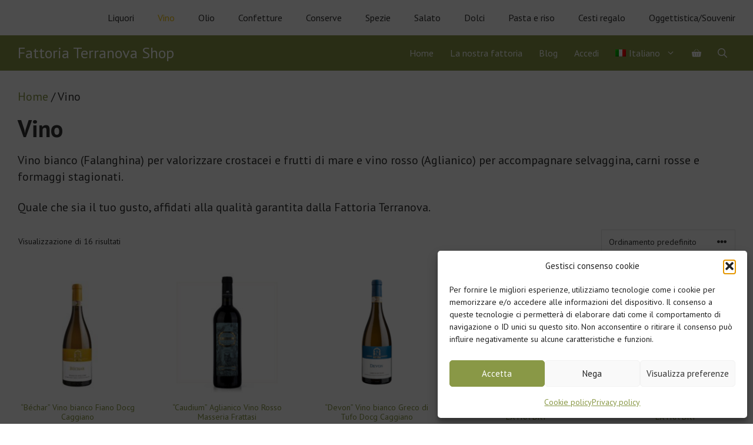

--- FILE ---
content_type: text/html; charset=UTF-8
request_url: https://shop.fattoriaterranova.it/it/categoria-prodotto/vino/
body_size: 20601
content:
<!DOCTYPE html>
<html lang="it-IT">
<head><style>img.lazy{min-height:1px}</style><link href="https://shop.fattoriaterranova.it/wp-content/plugins/w3-total-cache/pub/js/lazyload.min.js" as="script">
	<meta charset="UTF-8">
	<title>Vino – Fattoria Terranova Shop</title>
<link rel="alternate" hreflang="en" href="https://shop.fattoriaterranova.it/category-product/wine/" />
<link rel="alternate" hreflang="fr" href="https://shop.fattoriaterranova.it/fr/categorie-produit/vin/" />
<link rel="alternate" hreflang="it" href="https://shop.fattoriaterranova.it/it/categoria-prodotto/vino/" />
<link rel="alternate" hreflang="x-default" href="https://shop.fattoriaterranova.it/category-product/wine/" />
<meta name="viewport" content="width=device-width, initial-scale=1"><link rel="canonical" href="https://shop.fattoriaterranova.it/it/categoria-prodotto/vino/" />
<meta name="description" content="Vino bianco (Falanghina) per valorizzare crostacei e frutti di mare e vino rosso (Aglianico) per accompagnare selvaggina, carni rosse e formaggi stagionati." />
<meta property="og:type" content="website" />
<meta property="og:locale" content="it_IT" />
<meta property="og:site_name" content="Fattoria Terranova Shop" />
<meta property="og:title" content="Vino – Fattoria Terranova Shop" />
<meta property="og:description" content="Vino bianco (Falanghina) per valorizzare crostacei e frutti di mare e vino rosso (Aglianico) per accompagnare selvaggina, carni rosse e formaggi stagionati. Quale che sia il tuo gusto…" />
<meta property="og:url" content="https://shop.fattoriaterranova.it/it/categoria-prodotto/vino/" />
<meta property="og:image" content="https://shop.fattoriaterranova.it/wp-content/uploads/Clipped_image_20241111_134521.png" />
<meta property="og:image:width" content="843" />
<meta property="og:image:height" content="1713" />
<meta name="twitter:card" content="summary_large_image" />
<meta name="twitter:title" content="Vino – Fattoria Terranova Shop" />
<meta name="twitter:description" content="Vino bianco (Falanghina) per valorizzare crostacei e frutti di mare e vino rosso (Aglianico) per accompagnare selvaggina, carni rosse e formaggi stagionati. Quale che sia il tuo gusto…" />
<meta name="twitter:image" content="https://shop.fattoriaterranova.it/wp-content/uploads/Clipped_image_20241111_134521.png" />
<script type="application/ld+json">{"@context":"https://schema.org","@graph":[{"@type":"WebSite","@id":"https://shop.fattoriaterranova.it/it/#/schema/WebSite","url":"https://shop.fattoriaterranova.it/it/","name":"Fattoria Terranova Shop","description":"Prodotti tipici Sorrento","inLanguage":"it-IT","potentialAction":{"@type":"SearchAction","target":{"@type":"EntryPoint","urlTemplate":"https://shop.fattoriaterranova.it/it/search/{search_term_string}/"},"query-input":"required name=search_term_string"},"publisher":{"@type":"Organization","@id":"https://shop.fattoriaterranova.it/it/#/schema/Organization","name":"Fattoria Terranova Shop","url":"https://shop.fattoriaterranova.it/it/","logo":{"@type":"ImageObject","url":"https://shop.fattoriaterranova.it/wp-content/uploads/cropped-favicon.png","contentUrl":"https://shop.fattoriaterranova.it/wp-content/uploads/cropped-favicon.png","width":512,"height":512}}},{"@type":"CollectionPage","@id":"https://shop.fattoriaterranova.it/it/categoria-prodotto/vino/","url":"https://shop.fattoriaterranova.it/it/categoria-prodotto/vino/","name":"Vino – Fattoria Terranova Shop","description":"Vino bianco (Falanghina) per valorizzare crostacei e frutti di mare e vino rosso (Aglianico) per accompagnare selvaggina, carni rosse e formaggi stagionati.","inLanguage":"it-IT","isPartOf":{"@id":"https://shop.fattoriaterranova.it/it/#/schema/WebSite"},"breadcrumb":{"@type":"BreadcrumbList","@id":"https://shop.fattoriaterranova.it/it/#/schema/BreadcrumbList","itemListElement":[{"@type":"ListItem","position":1,"item":"https://shop.fattoriaterranova.it/it/","name":"Fattoria Terranova Shop"},{"@type":"ListItem","position":2,"name":"Vino"}]}}]}</script>
<link href='https://fonts.gstatic.com' crossorigin rel='preconnect' />
<link href='https://fonts.googleapis.com' crossorigin rel='preconnect' />
<style id='wp-img-auto-sizes-contain-inline-css'>
img:is([sizes=auto i],[sizes^="auto," i]){contain-intrinsic-size:3000px 1500px}
/*# sourceURL=wp-img-auto-sizes-contain-inline-css */
</style>
<link rel='stylesheet' id='generate-fonts-css' href='//fonts.googleapis.com/css?family=PT+Sans:regular,italic,700,700italic' media='all' />
<style id='wp-emoji-styles-inline-css'>

	img.wp-smiley, img.emoji {
		display: inline !important;
		border: none !important;
		box-shadow: none !important;
		height: 1em !important;
		width: 1em !important;
		margin: 0 0.07em !important;
		vertical-align: -0.1em !important;
		background: none !important;
		padding: 0 !important;
	}
/*# sourceURL=wp-emoji-styles-inline-css */
</style>
<link rel='stylesheet' id='wp-block-library-css' href='https://shop.fattoriaterranova.it/wp-includes/css/dist/block-library/style.min.css?ver=e648023f02f1ff1a80d5110f18422816' media='all' />
<link rel='stylesheet' id='wc-blocks-style-css' href='https://shop.fattoriaterranova.it/wp-content/plugins/woocommerce/assets/client/blocks/wc-blocks.css?ver=wc-10.4.3' media='all' />
<style id='global-styles-inline-css'>
:root{--wp--preset--aspect-ratio--square: 1;--wp--preset--aspect-ratio--4-3: 4/3;--wp--preset--aspect-ratio--3-4: 3/4;--wp--preset--aspect-ratio--3-2: 3/2;--wp--preset--aspect-ratio--2-3: 2/3;--wp--preset--aspect-ratio--16-9: 16/9;--wp--preset--aspect-ratio--9-16: 9/16;--wp--preset--color--black: #000000;--wp--preset--color--cyan-bluish-gray: #abb8c3;--wp--preset--color--white: #ffffff;--wp--preset--color--pale-pink: #f78da7;--wp--preset--color--vivid-red: #cf2e2e;--wp--preset--color--luminous-vivid-orange: #ff6900;--wp--preset--color--luminous-vivid-amber: #fcb900;--wp--preset--color--light-green-cyan: #7bdcb5;--wp--preset--color--vivid-green-cyan: #00d084;--wp--preset--color--pale-cyan-blue: #8ed1fc;--wp--preset--color--vivid-cyan-blue: #0693e3;--wp--preset--color--vivid-purple: #9b51e0;--wp--preset--color--contrast: var(--contrast);--wp--preset--color--contrast-2: var(--contrast-2);--wp--preset--color--contrast-3: var(--contrast-3);--wp--preset--color--base: var(--base);--wp--preset--color--base-2: var(--base-2);--wp--preset--color--base-3: var(--base-3);--wp--preset--color--accent: var(--accent);--wp--preset--gradient--vivid-cyan-blue-to-vivid-purple: linear-gradient(135deg,rgb(6,147,227) 0%,rgb(155,81,224) 100%);--wp--preset--gradient--light-green-cyan-to-vivid-green-cyan: linear-gradient(135deg,rgb(122,220,180) 0%,rgb(0,208,130) 100%);--wp--preset--gradient--luminous-vivid-amber-to-luminous-vivid-orange: linear-gradient(135deg,rgb(252,185,0) 0%,rgb(255,105,0) 100%);--wp--preset--gradient--luminous-vivid-orange-to-vivid-red: linear-gradient(135deg,rgb(255,105,0) 0%,rgb(207,46,46) 100%);--wp--preset--gradient--very-light-gray-to-cyan-bluish-gray: linear-gradient(135deg,rgb(238,238,238) 0%,rgb(169,184,195) 100%);--wp--preset--gradient--cool-to-warm-spectrum: linear-gradient(135deg,rgb(74,234,220) 0%,rgb(151,120,209) 20%,rgb(207,42,186) 40%,rgb(238,44,130) 60%,rgb(251,105,98) 80%,rgb(254,248,76) 100%);--wp--preset--gradient--blush-light-purple: linear-gradient(135deg,rgb(255,206,236) 0%,rgb(152,150,240) 100%);--wp--preset--gradient--blush-bordeaux: linear-gradient(135deg,rgb(254,205,165) 0%,rgb(254,45,45) 50%,rgb(107,0,62) 100%);--wp--preset--gradient--luminous-dusk: linear-gradient(135deg,rgb(255,203,112) 0%,rgb(199,81,192) 50%,rgb(65,88,208) 100%);--wp--preset--gradient--pale-ocean: linear-gradient(135deg,rgb(255,245,203) 0%,rgb(182,227,212) 50%,rgb(51,167,181) 100%);--wp--preset--gradient--electric-grass: linear-gradient(135deg,rgb(202,248,128) 0%,rgb(113,206,126) 100%);--wp--preset--gradient--midnight: linear-gradient(135deg,rgb(2,3,129) 0%,rgb(40,116,252) 100%);--wp--preset--font-size--small: 13px;--wp--preset--font-size--medium: 20px;--wp--preset--font-size--large: 36px;--wp--preset--font-size--x-large: 42px;--wp--preset--spacing--20: 0.44rem;--wp--preset--spacing--30: 0.67rem;--wp--preset--spacing--40: 1rem;--wp--preset--spacing--50: 1.5rem;--wp--preset--spacing--60: 2.25rem;--wp--preset--spacing--70: 3.38rem;--wp--preset--spacing--80: 5.06rem;--wp--preset--shadow--natural: 6px 6px 9px rgba(0, 0, 0, 0.2);--wp--preset--shadow--deep: 12px 12px 50px rgba(0, 0, 0, 0.4);--wp--preset--shadow--sharp: 6px 6px 0px rgba(0, 0, 0, 0.2);--wp--preset--shadow--outlined: 6px 6px 0px -3px rgb(255, 255, 255), 6px 6px rgb(0, 0, 0);--wp--preset--shadow--crisp: 6px 6px 0px rgb(0, 0, 0);}:where(.is-layout-flex){gap: 0.5em;}:where(.is-layout-grid){gap: 0.5em;}body .is-layout-flex{display: flex;}.is-layout-flex{flex-wrap: wrap;align-items: center;}.is-layout-flex > :is(*, div){margin: 0;}body .is-layout-grid{display: grid;}.is-layout-grid > :is(*, div){margin: 0;}:where(.wp-block-columns.is-layout-flex){gap: 2em;}:where(.wp-block-columns.is-layout-grid){gap: 2em;}:where(.wp-block-post-template.is-layout-flex){gap: 1.25em;}:where(.wp-block-post-template.is-layout-grid){gap: 1.25em;}.has-black-color{color: var(--wp--preset--color--black) !important;}.has-cyan-bluish-gray-color{color: var(--wp--preset--color--cyan-bluish-gray) !important;}.has-white-color{color: var(--wp--preset--color--white) !important;}.has-pale-pink-color{color: var(--wp--preset--color--pale-pink) !important;}.has-vivid-red-color{color: var(--wp--preset--color--vivid-red) !important;}.has-luminous-vivid-orange-color{color: var(--wp--preset--color--luminous-vivid-orange) !important;}.has-luminous-vivid-amber-color{color: var(--wp--preset--color--luminous-vivid-amber) !important;}.has-light-green-cyan-color{color: var(--wp--preset--color--light-green-cyan) !important;}.has-vivid-green-cyan-color{color: var(--wp--preset--color--vivid-green-cyan) !important;}.has-pale-cyan-blue-color{color: var(--wp--preset--color--pale-cyan-blue) !important;}.has-vivid-cyan-blue-color{color: var(--wp--preset--color--vivid-cyan-blue) !important;}.has-vivid-purple-color{color: var(--wp--preset--color--vivid-purple) !important;}.has-black-background-color{background-color: var(--wp--preset--color--black) !important;}.has-cyan-bluish-gray-background-color{background-color: var(--wp--preset--color--cyan-bluish-gray) !important;}.has-white-background-color{background-color: var(--wp--preset--color--white) !important;}.has-pale-pink-background-color{background-color: var(--wp--preset--color--pale-pink) !important;}.has-vivid-red-background-color{background-color: var(--wp--preset--color--vivid-red) !important;}.has-luminous-vivid-orange-background-color{background-color: var(--wp--preset--color--luminous-vivid-orange) !important;}.has-luminous-vivid-amber-background-color{background-color: var(--wp--preset--color--luminous-vivid-amber) !important;}.has-light-green-cyan-background-color{background-color: var(--wp--preset--color--light-green-cyan) !important;}.has-vivid-green-cyan-background-color{background-color: var(--wp--preset--color--vivid-green-cyan) !important;}.has-pale-cyan-blue-background-color{background-color: var(--wp--preset--color--pale-cyan-blue) !important;}.has-vivid-cyan-blue-background-color{background-color: var(--wp--preset--color--vivid-cyan-blue) !important;}.has-vivid-purple-background-color{background-color: var(--wp--preset--color--vivid-purple) !important;}.has-black-border-color{border-color: var(--wp--preset--color--black) !important;}.has-cyan-bluish-gray-border-color{border-color: var(--wp--preset--color--cyan-bluish-gray) !important;}.has-white-border-color{border-color: var(--wp--preset--color--white) !important;}.has-pale-pink-border-color{border-color: var(--wp--preset--color--pale-pink) !important;}.has-vivid-red-border-color{border-color: var(--wp--preset--color--vivid-red) !important;}.has-luminous-vivid-orange-border-color{border-color: var(--wp--preset--color--luminous-vivid-orange) !important;}.has-luminous-vivid-amber-border-color{border-color: var(--wp--preset--color--luminous-vivid-amber) !important;}.has-light-green-cyan-border-color{border-color: var(--wp--preset--color--light-green-cyan) !important;}.has-vivid-green-cyan-border-color{border-color: var(--wp--preset--color--vivid-green-cyan) !important;}.has-pale-cyan-blue-border-color{border-color: var(--wp--preset--color--pale-cyan-blue) !important;}.has-vivid-cyan-blue-border-color{border-color: var(--wp--preset--color--vivid-cyan-blue) !important;}.has-vivid-purple-border-color{border-color: var(--wp--preset--color--vivid-purple) !important;}.has-vivid-cyan-blue-to-vivid-purple-gradient-background{background: var(--wp--preset--gradient--vivid-cyan-blue-to-vivid-purple) !important;}.has-light-green-cyan-to-vivid-green-cyan-gradient-background{background: var(--wp--preset--gradient--light-green-cyan-to-vivid-green-cyan) !important;}.has-luminous-vivid-amber-to-luminous-vivid-orange-gradient-background{background: var(--wp--preset--gradient--luminous-vivid-amber-to-luminous-vivid-orange) !important;}.has-luminous-vivid-orange-to-vivid-red-gradient-background{background: var(--wp--preset--gradient--luminous-vivid-orange-to-vivid-red) !important;}.has-very-light-gray-to-cyan-bluish-gray-gradient-background{background: var(--wp--preset--gradient--very-light-gray-to-cyan-bluish-gray) !important;}.has-cool-to-warm-spectrum-gradient-background{background: var(--wp--preset--gradient--cool-to-warm-spectrum) !important;}.has-blush-light-purple-gradient-background{background: var(--wp--preset--gradient--blush-light-purple) !important;}.has-blush-bordeaux-gradient-background{background: var(--wp--preset--gradient--blush-bordeaux) !important;}.has-luminous-dusk-gradient-background{background: var(--wp--preset--gradient--luminous-dusk) !important;}.has-pale-ocean-gradient-background{background: var(--wp--preset--gradient--pale-ocean) !important;}.has-electric-grass-gradient-background{background: var(--wp--preset--gradient--electric-grass) !important;}.has-midnight-gradient-background{background: var(--wp--preset--gradient--midnight) !important;}.has-small-font-size{font-size: var(--wp--preset--font-size--small) !important;}.has-medium-font-size{font-size: var(--wp--preset--font-size--medium) !important;}.has-large-font-size{font-size: var(--wp--preset--font-size--large) !important;}.has-x-large-font-size{font-size: var(--wp--preset--font-size--x-large) !important;}
/*# sourceURL=global-styles-inline-css */
</style>

<style id='classic-theme-styles-inline-css'>
/*! This file is auto-generated */
.wp-block-button__link{color:#fff;background-color:#32373c;border-radius:9999px;box-shadow:none;text-decoration:none;padding:calc(.667em + 2px) calc(1.333em + 2px);font-size:1.125em}.wp-block-file__button{background:#32373c;color:#fff;text-decoration:none}
/*# sourceURL=/wp-includes/css/classic-themes.min.css */
</style>
<link rel='stylesheet' id='woocommerce-layout-css' href='https://shop.fattoriaterranova.it/wp-content/plugins/woocommerce/assets/css/woocommerce-layout.css?ver=10.4.3' media='all' />
<link rel='stylesheet' id='woocommerce-smallscreen-css' href='https://shop.fattoriaterranova.it/wp-content/plugins/woocommerce/assets/css/woocommerce-smallscreen.css?ver=10.4.3' media='only screen and (max-width: 768px)' />
<link rel='stylesheet' id='woocommerce-general-css' href='https://shop.fattoriaterranova.it/wp-content/plugins/woocommerce/assets/css/woocommerce.css?ver=10.4.3' media='all' />
<style id='woocommerce-inline-inline-css'>
.woocommerce form .form-row .required { visibility: visible; }
/*# sourceURL=woocommerce-inline-inline-css */
</style>
<link rel='stylesheet' id='wpml-menu-item-0-css' href='https://shop.fattoriaterranova.it/wp-content/plugins/sitepress-multilingual-cms/templates/language-switchers/menu-item/style.min.css?ver=1' media='all' />
<link rel='stylesheet' id='cmplz-general-css' href='https://shop.fattoriaterranova.it/wp-content/plugins/complianz-gdpr-premium/assets/css/cookieblocker.min.css?ver=1761991811' media='all' />
<link rel='stylesheet' id='generate-widget-areas-css' href='https://shop.fattoriaterranova.it/wp-content/themes/generatepress/assets/css/components/widget-areas.min.css?ver=3.6.1' media='all' />
<link rel='stylesheet' id='generate-style-css' href='https://shop.fattoriaterranova.it/wp-content/themes/generatepress/assets/css/main.min.css?ver=3.6.1' media='all' />
<style id='generate-style-inline-css'>
.no-featured-image-padding .post-image {margin-left:-30px;margin-right:-30px;}.post-image-above-header .no-featured-image-padding .inside-article .post-image {margin-top:-30px;}@media (max-width:768px){.no-featured-image-padding .post-image {margin-left:-20px;margin-right:-20px;}.post-image-above-header .no-featured-image-padding .inside-article .post-image {margin-top:-30px;}}.resize-featured-image .post-image img {width: 1280px;height: 640px;-o-object-fit: cover;object-fit: cover;}
.is-right-sidebar{width:25%;}.is-left-sidebar{width:25%;}.site-content .content-area{width:100%;}@media (max-width: 1000px){.main-navigation .menu-toggle,.sidebar-nav-mobile:not(#sticky-placeholder){display:block;}.main-navigation ul,.gen-sidebar-nav,.main-navigation:not(.slideout-navigation):not(.toggled) .main-nav > ul,.has-inline-mobile-toggle #site-navigation .inside-navigation > *:not(.navigation-search):not(.main-nav){display:none;}.nav-align-right .inside-navigation,.nav-align-center .inside-navigation{justify-content:space-between;}}
.dynamic-author-image-rounded{border-radius:100%;}.dynamic-featured-image, .dynamic-author-image{vertical-align:middle;}.one-container.blog .dynamic-content-template:not(:last-child), .one-container.archive .dynamic-content-template:not(:last-child){padding-bottom:0px;}.dynamic-entry-excerpt > p:last-child{margin-bottom:0px;}
/*# sourceURL=generate-style-inline-css */
</style>
<link rel='stylesheet' id='generatepress-dynamic-css' href='https://shop.fattoriaterranova.it/wp-content/uploads/generatepress/style.min.css?ver=1768305656' media='all' />
<link rel='stylesheet' id='generate-child-css' href='https://shop.fattoriaterranova.it/wp-content/themes/generatepress-child/style.css?ver=1592379707' media='all' />
<link rel='stylesheet' id='generate-blog-images-css' href='https://shop.fattoriaterranova.it/wp-content/plugins/gp-premium/blog/functions/css/featured-images.min.css?ver=2.5.5' media='all' />
<link rel='stylesheet' id='generate-secondary-nav-css' href='https://shop.fattoriaterranova.it/wp-content/plugins/gp-premium/secondary-nav/functions/css/main.min.css?ver=2.5.5' media='all' />
<style id='generate-secondary-nav-inline-css'>
.secondary-navigation{background-color:#ffffff;}.secondary-nav-below-header .secondary-navigation .inside-navigation.grid-container, .secondary-nav-above-header .secondary-navigation .inside-navigation.grid-container{padding:0px 10px 0px 10px;}.secondary-navigation .main-nav ul li a,.secondary-navigation .menu-toggle,.secondary-menu-bar-items .menu-bar-item > a{color:#333333;font-size:16px;line-height:60px;}.secondary-navigation .secondary-menu-bar-items{color:#333333;font-size:16px;}button.secondary-menu-toggle:hover,button.secondary-menu-toggle:focus{color:#333333;}.widget-area .secondary-navigation{margin-bottom:20px;}.secondary-navigation ul ul{background-color:#303030;top:auto;}.secondary-navigation .main-nav ul ul li a{color:#ffffff;font-size:15px;}.secondary-navigation .main-nav ul li:not([class*="current-menu-"]):hover > a, .secondary-navigation .main-nav ul li:not([class*="current-menu-"]):focus > a, .secondary-navigation .main-nav ul li.sfHover:not([class*="current-menu-"]) > a, .secondary-menu-bar-items .menu-bar-item:hover > a{color:#899846;background-color:#ffffff;}.secondary-navigation .main-nav ul ul li:not([class*="current-menu-"]):hover > a,.secondary-navigation .main-nav ul ul li:not([class*="current-menu-"]):focus > a,.secondary-navigation .main-nav ul ul li.sfHover:not([class*="current-menu-"]) > a{color:#ffffff;background-color:#474747;}.secondary-navigation .main-nav ul li[class*="current-menu-"] > a{color:#f1c40f;background-color:#ffffff;}.secondary-navigation .main-nav ul ul li[class*="current-menu-"] > a{color:#ffffff;background-color:#474747;}.secondary-navigation.toggled .dropdown-menu-toggle:before{display:none;}@media (max-width: 1000px) {.secondary-menu-bar-items .menu-bar-item:hover > a{background: none;color: #333333;}}
/*# sourceURL=generate-secondary-nav-inline-css */
</style>
<link rel='stylesheet' id='generate-secondary-nav-mobile-css' href='https://shop.fattoriaterranova.it/wp-content/plugins/gp-premium/secondary-nav/functions/css/main-mobile.min.css?ver=2.5.5' media='all' />
<link rel='stylesheet' id='generate-navigation-branding-css' href='https://shop.fattoriaterranova.it/wp-content/plugins/gp-premium/menu-plus/functions/css/navigation-branding-flex.min.css?ver=2.5.5' media='all' />
<style id='generate-navigation-branding-inline-css'>
@media (max-width: 1000px){.site-header, #site-navigation, #sticky-navigation{display:none !important;opacity:0.0;}#mobile-header{display:block !important;width:100% !important;}#mobile-header .main-nav > ul{display:none;}#mobile-header.toggled .main-nav > ul, #mobile-header .menu-toggle, #mobile-header .mobile-bar-items{display:block;}#mobile-header .main-nav{-ms-flex:0 0 100%;flex:0 0 100%;-webkit-box-ordinal-group:5;-ms-flex-order:4;order:4;}}.main-navigation.has-branding .inside-navigation.grid-container, .main-navigation.has-branding.grid-container .inside-navigation:not(.grid-container){padding:0px 30px 0px 30px;}.main-navigation.has-branding:not(.grid-container) .inside-navigation:not(.grid-container) .navigation-branding{margin-left:10px;}.navigation-branding img, .site-logo.mobile-header-logo img{height:60px;width:auto;}.navigation-branding .main-title{line-height:60px;}@media (max-width: 1000px){.main-navigation.has-branding.nav-align-center .menu-bar-items, .main-navigation.has-sticky-branding.navigation-stick.nav-align-center .menu-bar-items{margin-left:auto;}.navigation-branding{margin-right:auto;margin-left:10px;}.navigation-branding .main-title, .mobile-header-navigation .site-logo{margin-left:10px;}.main-navigation.has-branding .inside-navigation.grid-container{padding:0px;}}
/*# sourceURL=generate-navigation-branding-inline-css */
</style>
<link rel='stylesheet' id='generate-woocommerce-css' href='https://shop.fattoriaterranova.it/wp-content/plugins/gp-premium/woocommerce/functions/css/woocommerce.min.css?ver=2.5.5' media='all' />
<style id='generate-woocommerce-inline-css'>
.woocommerce ul.products li.product .woocommerce-LoopProduct-link h2, .woocommerce ul.products li.product .woocommerce-loop-category__title{font-weight:normal;text-transform:none;font-size:14px;}.woocommerce .up-sells ul.products li.product .woocommerce-LoopProduct-link h2, .woocommerce .cross-sells ul.products li.product .woocommerce-LoopProduct-link h2, .woocommerce .related ul.products li.product .woocommerce-LoopProduct-link h2{font-size:14px;}.woocommerce #respond input#submit, .woocommerce a.button, .woocommerce button.button, .woocommerce input.button, .wc-block-components-button{color:#899846;background-color:#ffffff;text-decoration:none;font-weight:normal;text-transform:none;}.woocommerce #respond input#submit:hover, .woocommerce a.button:hover, .woocommerce button.button:hover, .woocommerce input.button:hover, .wc-block-components-button:hover{color:#ffffff;background-color:#899846;}.woocommerce #respond input#submit.alt, .woocommerce a.button.alt, .woocommerce button.button.alt, .woocommerce input.button.alt, .woocommerce #respond input#submit.alt.disabled, .woocommerce #respond input#submit.alt.disabled:hover, .woocommerce #respond input#submit.alt:disabled, .woocommerce #respond input#submit.alt:disabled:hover, .woocommerce #respond input#submit.alt:disabled[disabled], .woocommerce #respond input#submit.alt:disabled[disabled]:hover, .woocommerce a.button.alt.disabled, .woocommerce a.button.alt.disabled:hover, .woocommerce a.button.alt:disabled, .woocommerce a.button.alt:disabled:hover, .woocommerce a.button.alt:disabled[disabled], .woocommerce a.button.alt:disabled[disabled]:hover, .woocommerce button.button.alt.disabled, .woocommerce button.button.alt.disabled:hover, .woocommerce button.button.alt:disabled, .woocommerce button.button.alt:disabled:hover, .woocommerce button.button.alt:disabled[disabled], .woocommerce button.button.alt:disabled[disabled]:hover, .woocommerce input.button.alt.disabled, .woocommerce input.button.alt.disabled:hover, .woocommerce input.button.alt:disabled, .woocommerce input.button.alt:disabled:hover, .woocommerce input.button.alt:disabled[disabled], .woocommerce input.button.alt:disabled[disabled]:hover{color:#899846;background-color:#ffffff;}.woocommerce #respond input#submit.alt:hover, .woocommerce a.button.alt:hover, .woocommerce button.button.alt:hover, .woocommerce input.button.alt:hover{color:#ffffff;background-color:#899846;}button.wc-block-components-panel__button{font-size:inherit;}.woocommerce .star-rating span:before, .woocommerce p.stars:hover a::before{color:#ffa200;}.woocommerce span.onsale{background-color:#222222;color:#ffffff;}.woocommerce ul.products li.product .price, .woocommerce div.product p.price{color:#f1c40f;}.woocommerce div.product .woocommerce-tabs ul.tabs li a{color:#333333;}.woocommerce div.product .woocommerce-tabs ul.tabs li a:hover, .woocommerce div.product .woocommerce-tabs ul.tabs li.active a{color:#899846;}.woocommerce-message{background-color:#899846;color:#ffffff;}div.woocommerce-message a.button, div.woocommerce-message a.button:focus, div.woocommerce-message a.button:hover, div.woocommerce-message a, div.woocommerce-message a:focus, div.woocommerce-message a:hover{color:#ffffff;}.woocommerce-info{background-color:#f1c40f;color:#ffffff;}div.woocommerce-info a.button, div.woocommerce-info a.button:focus, div.woocommerce-info a.button:hover, div.woocommerce-info a, div.woocommerce-info a:focus, div.woocommerce-info a:hover{color:#ffffff;}.woocommerce-error{background-color:#c73200;color:#ffffff;}div.woocommerce-error a.button, div.woocommerce-error a.button:focus, div.woocommerce-error a.button:hover, div.woocommerce-error a, div.woocommerce-error a:focus, div.woocommerce-error a:hover{color:#ffffff;}.woocommerce-product-details__short-description{color:#333333;}#wc-mini-cart{background-color:#ffffff;color:#000000;}#wc-mini-cart a:not(.button), #wc-mini-cart a.remove{color:#000000;}#wc-mini-cart .button{color:#899846;}#wc-mini-cart .button:hover, #wc-mini-cart .button:focus, #wc-mini-cart .button:active{color:#ffffff;}.woocommerce #content div.product div.images, .woocommerce div.product div.images, .woocommerce-page #content div.product div.images, .woocommerce-page div.product div.images{width:50%;}.add-to-cart-panel{background-color:#ffffff;color:#000000;}.add-to-cart-panel a:not(.button){color:#000000;}.woocommerce .widget_price_filter .price_slider_wrapper .ui-widget-content{background-color:#dddddd;}.woocommerce .widget_price_filter .ui-slider .ui-slider-range, .woocommerce .widget_price_filter .ui-slider .ui-slider-handle{background-color:#666666;}.woocommerce-MyAccount-navigation li.is-active a:after, a.button.wc-forward:after{display:none;}#payment .payment_methods>.wc_payment_method>label:before{font-family:WooCommerce;content:"\e039";}#payment .payment_methods li.wc_payment_method>input[type=radio]:first-child:checked+label:before{content:"\e03c";}.woocommerce-ordering:after{font-family:WooCommerce;content:"\e00f";}.wc-columns-container .products, .woocommerce .related ul.products, .woocommerce .up-sells ul.products{grid-gap:50px;}@media (max-width: 1024px){.woocommerce .wc-columns-container.wc-tablet-columns-2 .products{-ms-grid-columns:(1fr)[2];grid-template-columns:repeat(2, 1fr);}.wc-related-upsell-tablet-columns-2 .related ul.products, .wc-related-upsell-tablet-columns-2 .up-sells ul.products{-ms-grid-columns:(1fr)[2];grid-template-columns:repeat(2, 1fr);}}@media (max-width:768px){.add-to-cart-panel .continue-shopping{background-color:#ffffff;}.woocommerce #content div.product div.images,.woocommerce div.product div.images,.woocommerce-page #content div.product div.images,.woocommerce-page div.product div.images{width:100%;}}@media (max-width: 1000px){nav.toggled .main-nav li.wc-menu-item{display:none !important;}.mobile-bar-items.wc-mobile-cart-items{z-index:1;}}
/*# sourceURL=generate-woocommerce-inline-css */
</style>
<link rel='stylesheet' id='generate-woocommerce-mobile-css' href='https://shop.fattoriaterranova.it/wp-content/plugins/gp-premium/woocommerce/functions/css/woocommerce-mobile.min.css?ver=2.5.5' media='(max-width:768px)' />
<script src="https://shop.fattoriaterranova.it/wp-includes/js/jquery/jquery.min.js?ver=3.7.1" id="jquery-core-js"></script>
<script src="https://shop.fattoriaterranova.it/wp-includes/js/jquery/jquery-migrate.min.js?ver=3.4.1" id="jquery-migrate-js"></script>
<script src="https://shop.fattoriaterranova.it/wp-content/plugins/woocommerce/assets/js/jquery-blockui/jquery.blockUI.min.js?ver=2.7.0-wc.10.4.3" id="wc-jquery-blockui-js" defer data-wp-strategy="defer"></script>
<script id="wc-add-to-cart-js-extra">
var wc_add_to_cart_params = {"ajax_url":"/wp-admin/admin-ajax.php?lang=it","wc_ajax_url":"/it/?wc-ajax=%%endpoint%%","i18n_view_cart":"Visualizza carrello","cart_url":"https://shop.fattoriaterranova.it/it/carrello/","is_cart":"","cart_redirect_after_add":"no"};
//# sourceURL=wc-add-to-cart-js-extra
</script>
<script src="https://shop.fattoriaterranova.it/wp-content/plugins/woocommerce/assets/js/frontend/add-to-cart.min.js?ver=10.4.3" id="wc-add-to-cart-js" defer data-wp-strategy="defer"></script>
<script src="https://shop.fattoriaterranova.it/wp-content/plugins/woocommerce/assets/js/js-cookie/js.cookie.min.js?ver=2.1.4-wc.10.4.3" id="wc-js-cookie-js" defer data-wp-strategy="defer"></script>
<script id="woocommerce-js-extra">
var woocommerce_params = {"ajax_url":"/wp-admin/admin-ajax.php?lang=it","wc_ajax_url":"/it/?wc-ajax=%%endpoint%%","i18n_password_show":"Mostra password","i18n_password_hide":"Nascondi password"};
//# sourceURL=woocommerce-js-extra
</script>
<script src="https://shop.fattoriaterranova.it/wp-content/plugins/woocommerce/assets/js/frontend/woocommerce.min.js?ver=10.4.3" id="woocommerce-js" defer data-wp-strategy="defer"></script>
<link rel="https://api.w.org/" href="https://shop.fattoriaterranova.it/it/wp-json/" /><link rel="alternate" title="JSON" type="application/json" href="https://shop.fattoriaterranova.it/it/wp-json/wp/v2/product_cat/59" /><meta name="generator" content="WPML ver:4.8.6 stt:1,4,27;" />
			<style>.cmplz-hidden {
					display: none !important;
				}</style>	<noscript><style>.woocommerce-product-gallery{ opacity: 1 !important; }</style></noscript>
	<link rel="icon" href="https://shop.fattoriaterranova.it/wp-content/uploads/cropped-favicon-32x32.png" sizes="32x32" />
<link rel="icon" href="https://shop.fattoriaterranova.it/wp-content/uploads/cropped-favicon-192x192.png" sizes="192x192" />
<link rel="apple-touch-icon" href="https://shop.fattoriaterranova.it/wp-content/uploads/cropped-favicon-180x180.png" />
<meta name="msapplication-TileImage" content="https://shop.fattoriaterranova.it/wp-content/uploads/cropped-favicon-270x270.png" />
		<style id="wp-custom-css">
			.button span {
	display: block;
	font-size: 14px;
}		</style>
		</head>

<body data-cmplz=1 class="archive tax-product_cat term-vino term-59 wp-embed-responsive wp-theme-generatepress wp-child-theme-generatepress-child theme-generatepress post-image-below-header post-image-aligned-center secondary-nav-above-header secondary-nav-aligned-right sticky-menu-slide mobile-header woocommerce woocommerce-page woocommerce-no-js no-sidebar nav-below-header one-container nav-search-enabled header-aligned-left dropdown-hover" itemtype="https://schema.org/Blog" itemscope>
	<a class="screen-reader-text skip-link" href="#content" title="Vai al contenuto">Vai al contenuto</a>			<nav id="secondary-navigation" aria-label="Secondary" class="secondary-navigation" itemtype="https://schema.org/SiteNavigationElement" itemscope>
				<div class="inside-navigation grid-container grid-parent">
										<button class="menu-toggle secondary-menu-toggle">
						<span class="gp-icon icon-menu-bars"><svg viewBox="0 0 512 512" aria-hidden="true" xmlns="http://www.w3.org/2000/svg" width="1em" height="1em"><path d="M0 96c0-13.255 10.745-24 24-24h464c13.255 0 24 10.745 24 24s-10.745 24-24 24H24c-13.255 0-24-10.745-24-24zm0 160c0-13.255 10.745-24 24-24h464c13.255 0 24 10.745 24 24s-10.745 24-24 24H24c-13.255 0-24-10.745-24-24zm0 160c0-13.255 10.745-24 24-24h464c13.255 0 24 10.745 24 24s-10.745 24-24 24H24c-13.255 0-24-10.745-24-24z" /></svg><svg viewBox="0 0 512 512" aria-hidden="true" xmlns="http://www.w3.org/2000/svg" width="1em" height="1em"><path d="M71.029 71.029c9.373-9.372 24.569-9.372 33.942 0L256 222.059l151.029-151.03c9.373-9.372 24.569-9.372 33.942 0 9.372 9.373 9.372 24.569 0 33.942L289.941 256l151.03 151.029c9.372 9.373 9.372 24.569 0 33.942-9.373 9.372-24.569 9.372-33.942 0L256 289.941l-151.029 151.03c-9.373 9.372-24.569 9.372-33.942 0-9.372-9.373-9.372-24.569 0-33.942L222.059 256 71.029 104.971c-9.372-9.373-9.372-24.569 0-33.942z" /></svg></span><span class="mobile-menu">Prodotti</span>					</button>
					<div class="main-nav"><ul id="menu-secondario-italiano" class=" secondary-menu sf-menu"><li id="menu-item-2595" class="menu-item menu-item-type-taxonomy menu-item-object-product_cat menu-item-2595"><a href="https://shop.fattoriaterranova.it/it/categoria-prodotto/liquori/">Liquori</a></li>
<li id="menu-item-2596" class="menu-item menu-item-type-taxonomy menu-item-object-product_cat current-menu-item menu-item-2596"><a href="https://shop.fattoriaterranova.it/it/categoria-prodotto/vino/" aria-current="page">Vino</a></li>
<li id="menu-item-2597" class="menu-item menu-item-type-taxonomy menu-item-object-product_cat menu-item-2597"><a href="https://shop.fattoriaterranova.it/it/categoria-prodotto/olio/">Olio</a></li>
<li id="menu-item-2598" class="menu-item menu-item-type-taxonomy menu-item-object-product_cat menu-item-2598"><a href="https://shop.fattoriaterranova.it/it/categoria-prodotto/confetture/">Confetture</a></li>
<li id="menu-item-2599" class="menu-item menu-item-type-taxonomy menu-item-object-product_cat menu-item-2599"><a href="https://shop.fattoriaterranova.it/it/categoria-prodotto/conserve/">Conserve</a></li>
<li id="menu-item-2600" class="menu-item menu-item-type-taxonomy menu-item-object-product_cat menu-item-2600"><a href="https://shop.fattoriaterranova.it/it/categoria-prodotto/spezie/">Spezie</a></li>
<li id="menu-item-2601" class="menu-item menu-item-type-taxonomy menu-item-object-product_cat menu-item-2601"><a href="https://shop.fattoriaterranova.it/it/categoria-prodotto/snack-salati/">Salato</a></li>
<li id="menu-item-2602" class="menu-item menu-item-type-taxonomy menu-item-object-product_cat menu-item-2602"><a href="https://shop.fattoriaterranova.it/it/categoria-prodotto/snack-dolci/">Dolci</a></li>
<li id="menu-item-2684" class="menu-item menu-item-type-taxonomy menu-item-object-product_cat menu-item-2684"><a href="https://shop.fattoriaterranova.it/it/categoria-prodotto/pasta-e-riso/">Pasta e riso</a></li>
<li id="menu-item-2603" class="menu-item menu-item-type-taxonomy menu-item-object-product_cat menu-item-2603"><a href="https://shop.fattoriaterranova.it/it/categoria-prodotto/cesti-regalo/">Cesti regalo</a></li>
<li id="menu-item-2604" class="menu-item menu-item-type-taxonomy menu-item-object-product_cat menu-item-2604"><a href="https://shop.fattoriaterranova.it/it/categoria-prodotto/gadget/">Oggettistica/Souvenir</a></li>
</ul></div>				</div><!-- .inside-navigation -->
			</nav><!-- #secondary-navigation -->
					<nav id="mobile-header" itemtype="https://schema.org/SiteNavigationElement" itemscope class="main-navigation mobile-header-navigation has-branding wc-menu-cart-activated has-menu-bar-items">
			<div class="inside-navigation grid-container grid-parent">
				<form method="get" class="search-form navigation-search" action="https://shop.fattoriaterranova.it/it/">
			<input type="search" class="search-field" value="" name="s" title="">
			<input type="hidden" name="post_type" value="product">
		</form><div class="navigation-branding"><p class="main-title" itemprop="headline">
							<a href="https://shop.fattoriaterranova.it/it/" rel="home">
								Fattoria Terranova Shop
							</a>
						</p></div>					<button class="menu-toggle" aria-controls="mobile-menu" aria-expanded="false">
						<span class="gp-icon icon-menu-bars"><svg viewBox="0 0 512 512" aria-hidden="true" xmlns="http://www.w3.org/2000/svg" width="1em" height="1em"><path d="M0 96c0-13.255 10.745-24 24-24h464c13.255 0 24 10.745 24 24s-10.745 24-24 24H24c-13.255 0-24-10.745-24-24zm0 160c0-13.255 10.745-24 24-24h464c13.255 0 24 10.745 24 24s-10.745 24-24 24H24c-13.255 0-24-10.745-24-24zm0 160c0-13.255 10.745-24 24-24h464c13.255 0 24 10.745 24 24s-10.745 24-24 24H24c-13.255 0-24-10.745-24-24z" /></svg><svg viewBox="0 0 512 512" aria-hidden="true" xmlns="http://www.w3.org/2000/svg" width="1em" height="1em"><path d="M71.029 71.029c9.373-9.372 24.569-9.372 33.942 0L256 222.059l151.029-151.03c9.373-9.372 24.569-9.372 33.942 0 9.372 9.373 9.372 24.569 0 33.942L289.941 256l151.03 151.029c9.372 9.373 9.372 24.569 0 33.942-9.373 9.372-24.569 9.372-33.942 0L256 289.941l-151.029 151.03c-9.373 9.372-24.569 9.372-33.942 0-9.372-9.373-9.372-24.569 0-33.942L222.059 256 71.029 104.971c-9.372-9.373-9.372-24.569 0-33.942z" /></svg></span><span class="screen-reader-text">Menu</span>					</button>
					<div id="mobile-menu" class="main-nav"><ul id="menu-principale-italiano" class=" menu sf-menu"><li id="menu-item-2581" class="menu-item menu-item-type-post_type menu-item-object-page menu-item-home menu-item-2581"><a href="https://shop.fattoriaterranova.it/it/" title="Prodotti tipici di Sorrento">Home</a></li>
<li id="menu-item-2582" class="menu-item menu-item-type-post_type menu-item-object-page menu-item-2582"><a href="https://shop.fattoriaterranova.it/it/la-nostra-fattoria/" title="Fattoria Terranova">La nostra fattoria</a></li>
<li id="menu-item-2583" class="menu-item menu-item-type-post_type menu-item-object-page menu-item-2583"><a href="https://shop.fattoriaterranova.it/it/blog/">Blog</a></li>
<li id="menu-item-2584" class="menu-item menu-item-type-post_type menu-item-object-page menu-item-2584"><a href="https://shop.fattoriaterranova.it/it/account/">Accedi</a></li>
<li id="menu-item-wpml-ls-37-it" class="menu-item wpml-ls-slot-37 wpml-ls-item wpml-ls-item-it wpml-ls-current-language wpml-ls-menu-item wpml-ls-last-item menu-item-type-wpml_ls_menu_item menu-item-object-wpml_ls_menu_item menu-item-has-children menu-item-wpml-ls-37-it"><a href="https://shop.fattoriaterranova.it/it/categoria-prodotto/vino/" role="menuitem"><img
            class="wpml-ls-flag lazy"
            src="data:image/svg+xml,%3Csvg%20xmlns='http://www.w3.org/2000/svg'%20viewBox='0%200%201%201'%3E%3C/svg%3E" data-src="https://shop.fattoriaterranova.it/wp-content/plugins/sitepress-multilingual-cms/res/flags/it.png"
            alt=""
            
            
    /><span class="wpml-ls-native" lang="it">Italiano</span><span role="presentation" class="dropdown-menu-toggle"><span class="gp-icon icon-arrow"><svg viewBox="0 0 330 512" aria-hidden="true" xmlns="http://www.w3.org/2000/svg" width="1em" height="1em"><path d="M305.913 197.085c0 2.266-1.133 4.815-2.833 6.514L171.087 335.593c-1.7 1.7-4.249 2.832-6.515 2.832s-4.815-1.133-6.515-2.832L26.064 203.599c-1.7-1.7-2.832-4.248-2.832-6.514s1.132-4.816 2.832-6.515l14.162-14.163c1.7-1.699 3.966-2.832 6.515-2.832 2.266 0 4.815 1.133 6.515 2.832l111.316 111.317 111.316-111.317c1.7-1.699 4.249-2.832 6.515-2.832s4.815 1.133 6.515 2.832l14.162 14.163c1.7 1.7 2.833 4.249 2.833 6.515z" /></svg></span></span></a>
<ul class="sub-menu">
	<li id="menu-item-wpml-ls-37-en" class="menu-item wpml-ls-slot-37 wpml-ls-item wpml-ls-item-en wpml-ls-menu-item wpml-ls-first-item menu-item-type-wpml_ls_menu_item menu-item-object-wpml_ls_menu_item menu-item-wpml-ls-37-en"><a href="https://shop.fattoriaterranova.it/category-product/wine/" title="Passa a English" aria-label="Passa a English" role="menuitem"><img
            class="wpml-ls-flag lazy"
            src="data:image/svg+xml,%3Csvg%20xmlns='http://www.w3.org/2000/svg'%20viewBox='0%200%201%201'%3E%3C/svg%3E" data-src="https://shop.fattoriaterranova.it/wp-content/plugins/sitepress-multilingual-cms/res/flags/en.png"
            alt=""
            
            
    /><span class="wpml-ls-native" lang="en">English</span></a></li>
	<li id="menu-item-wpml-ls-37-fr" class="menu-item wpml-ls-slot-37 wpml-ls-item wpml-ls-item-fr wpml-ls-menu-item menu-item-type-wpml_ls_menu_item menu-item-object-wpml_ls_menu_item menu-item-wpml-ls-37-fr"><a href="https://shop.fattoriaterranova.it/fr/categorie-produit/vin/" title="Passa a Français" aria-label="Passa a Français" role="menuitem"><img
            class="wpml-ls-flag lazy"
            src="data:image/svg+xml,%3Csvg%20xmlns='http://www.w3.org/2000/svg'%20viewBox='0%200%201%201'%3E%3C/svg%3E" data-src="https://shop.fattoriaterranova.it/wp-content/plugins/sitepress-multilingual-cms/res/flags/fr.png"
            alt=""
            
            
    /><span class="wpml-ls-native" lang="fr">Français</span></a></li>
</ul>
</li>
</ul></div><div class="menu-bar-items"><span class="menu-bar-item wc-menu-item  ">
					<a href="https://shop.fattoriaterranova.it/it/carrello/" class="cart-contents shopping-basket has-svg-icon" title="View your shopping cart"><span class="gp-icon shopping-basket">
				<svg viewBox="0 0 626 512" aria-hidden="true" version="1.1" xmlns="http://www.w3.org/2000/svg" width="1em" height="1em">
				<path d="M4.83 187.075a19.505 19.505 0 0 1 14.675-6.656h585.144a19.505 19.505 0 0 1 19.334 22.083L589.486 461.22c-3.875 29.07-28.672 50.781-58 50.781H92.668c-29.328 0-54.126-21.71-58.002-50.78L.171 202.501a19.511 19.511 0 0 1 4.659-15.427zm165.748 69.748c-.892-8.03-8.125-13.815-16.155-12.924-8.03.892-13.815 8.125-12.924 16.155l19.505 175.543c.892 8.03 8.125 13.816 16.154 12.924 8.03-.892 13.816-8.125 12.925-16.154l-19.505-175.544zm312.077 3.23c.892-8.029-4.895-15.262-12.925-16.154-8.03-.891-15.262 4.894-16.154 12.924L434.07 432.367c-.893 8.03 4.894 15.262 12.924 16.154 8.03.892 15.263-4.894 16.155-12.924l19.505-175.543zm-153.512-1.614c0-8.079-6.55-14.629-14.628-14.629-8.079 0-14.629 6.55-14.629 14.629v175.543c0 8.078 6.55 14.628 14.629 14.628s14.628-6.55 14.628-14.628V258.439z"/>
				<path d="M283.41 4.285c5.715 5.712 5.715 14.975 0 20.687L146.878 161.506c-5.712 5.714-14.975 5.714-20.687 0-5.714-5.713-5.714-14.975 0-20.687L262.724 4.285c5.712-5.714 14.974-5.714 20.687 0zm57.333 0c5.712-5.714 14.975-5.714 20.687 0l136.534 136.534c5.713 5.712 5.713 14.974 0 20.687-5.713 5.714-14.975 5.714-20.688 0L340.743 24.972c-5.714-5.712-5.714-14.975 0-20.687z" />
			</svg>
			</span><span class="number-of-items no-items">0</span><span class="amount"></span></a>		<div id="wc-mini-cart" class="wc-mini-cart" aria-hidden="true">
			<div class="inside-wc-mini-cart">
				<div class="widget woocommerce widget_shopping_cart"><div class="widget_shopping_cart_content"></div></div>			</div>
		</div>
	
				</span><span class="menu-bar-item search-item"><a aria-label="Apri la barra di ricerca" href="#"><span class="gp-icon icon-search"><svg viewBox="0 0 512 512" aria-hidden="true" xmlns="http://www.w3.org/2000/svg" width="1em" height="1em"><path fill-rule="evenodd" clip-rule="evenodd" d="M208 48c-88.366 0-160 71.634-160 160s71.634 160 160 160 160-71.634 160-160S296.366 48 208 48zM0 208C0 93.125 93.125 0 208 0s208 93.125 208 208c0 48.741-16.765 93.566-44.843 129.024l133.826 134.018c9.366 9.379 9.355 24.575-.025 33.941-9.379 9.366-24.575 9.355-33.941-.025L337.238 370.987C301.747 399.167 256.839 416 208 416 93.125 416 0 322.875 0 208z" /></svg><svg viewBox="0 0 512 512" aria-hidden="true" xmlns="http://www.w3.org/2000/svg" width="1em" height="1em"><path d="M71.029 71.029c9.373-9.372 24.569-9.372 33.942 0L256 222.059l151.029-151.03c9.373-9.372 24.569-9.372 33.942 0 9.372 9.373 9.372 24.569 0 33.942L289.941 256l151.03 151.029c9.372 9.373 9.372 24.569 0 33.942-9.373 9.372-24.569 9.372-33.942 0L256 289.941l-151.029 151.03c-9.373 9.372-24.569 9.372-33.942 0-9.372-9.373-9.372-24.569 0-33.942L222.059 256 71.029 104.971c-9.372-9.373-9.372-24.569 0-33.942z" /></svg></span></a></span></div>			</div><!-- .inside-navigation -->
		</nav><!-- #site-navigation -->
				<nav class="has-branding wc-menu-cart-activated main-navigation nav-align-right has-menu-bar-items sub-menu-right" id="site-navigation" aria-label="Principale"  itemtype="https://schema.org/SiteNavigationElement" itemscope>
			<div class="inside-navigation grid-container">
				<div class="navigation-branding"><p class="main-title" itemprop="headline">
					<a href="https://shop.fattoriaterranova.it/it/" rel="home">
						Fattoria Terranova Shop
					</a>
				</p></div><form method="get" class="search-form navigation-search" action="https://shop.fattoriaterranova.it/it/">
			<input type="search" class="search-field" value="" name="s" title="">
			<input type="hidden" name="post_type" value="product">
		</form>				<button class="menu-toggle" aria-controls="primary-menu" aria-expanded="false">
					<span class="gp-icon icon-menu-bars"><svg viewBox="0 0 512 512" aria-hidden="true" xmlns="http://www.w3.org/2000/svg" width="1em" height="1em"><path d="M0 96c0-13.255 10.745-24 24-24h464c13.255 0 24 10.745 24 24s-10.745 24-24 24H24c-13.255 0-24-10.745-24-24zm0 160c0-13.255 10.745-24 24-24h464c13.255 0 24 10.745 24 24s-10.745 24-24 24H24c-13.255 0-24-10.745-24-24zm0 160c0-13.255 10.745-24 24-24h464c13.255 0 24 10.745 24 24s-10.745 24-24 24H24c-13.255 0-24-10.745-24-24z" /></svg><svg viewBox="0 0 512 512" aria-hidden="true" xmlns="http://www.w3.org/2000/svg" width="1em" height="1em"><path d="M71.029 71.029c9.373-9.372 24.569-9.372 33.942 0L256 222.059l151.029-151.03c9.373-9.372 24.569-9.372 33.942 0 9.372 9.373 9.372 24.569 0 33.942L289.941 256l151.03 151.029c9.372 9.373 9.372 24.569 0 33.942-9.373 9.372-24.569 9.372-33.942 0L256 289.941l-151.029 151.03c-9.373 9.372-24.569 9.372-33.942 0-9.372-9.373-9.372-24.569 0-33.942L222.059 256 71.029 104.971c-9.372-9.373-9.372-24.569 0-33.942z" /></svg></span><span class="screen-reader-text">Menu</span>				</button>
				<div id="primary-menu" class="main-nav"><ul id="menu-principale-italiano-1" class=" menu sf-menu"><li class="menu-item menu-item-type-post_type menu-item-object-page menu-item-home menu-item-2581"><a href="https://shop.fattoriaterranova.it/it/" title="Prodotti tipici di Sorrento">Home</a></li>
<li class="menu-item menu-item-type-post_type menu-item-object-page menu-item-2582"><a href="https://shop.fattoriaterranova.it/it/la-nostra-fattoria/" title="Fattoria Terranova">La nostra fattoria</a></li>
<li class="menu-item menu-item-type-post_type menu-item-object-page menu-item-2583"><a href="https://shop.fattoriaterranova.it/it/blog/">Blog</a></li>
<li class="menu-item menu-item-type-post_type menu-item-object-page menu-item-2584"><a href="https://shop.fattoriaterranova.it/it/account/">Accedi</a></li>
<li class="menu-item wpml-ls-slot-37 wpml-ls-item wpml-ls-item-it wpml-ls-current-language wpml-ls-menu-item wpml-ls-last-item menu-item-type-wpml_ls_menu_item menu-item-object-wpml_ls_menu_item menu-item-has-children menu-item-wpml-ls-37-it"><a href="https://shop.fattoriaterranova.it/it/categoria-prodotto/vino/" role="menuitem"><img
            class="wpml-ls-flag lazy"
            src="data:image/svg+xml,%3Csvg%20xmlns='http://www.w3.org/2000/svg'%20viewBox='0%200%201%201'%3E%3C/svg%3E" data-src="https://shop.fattoriaterranova.it/wp-content/plugins/sitepress-multilingual-cms/res/flags/it.png"
            alt=""
            
            
    /><span class="wpml-ls-native" lang="it">Italiano</span><span role="presentation" class="dropdown-menu-toggle"><span class="gp-icon icon-arrow"><svg viewBox="0 0 330 512" aria-hidden="true" xmlns="http://www.w3.org/2000/svg" width="1em" height="1em"><path d="M305.913 197.085c0 2.266-1.133 4.815-2.833 6.514L171.087 335.593c-1.7 1.7-4.249 2.832-6.515 2.832s-4.815-1.133-6.515-2.832L26.064 203.599c-1.7-1.7-2.832-4.248-2.832-6.514s1.132-4.816 2.832-6.515l14.162-14.163c1.7-1.699 3.966-2.832 6.515-2.832 2.266 0 4.815 1.133 6.515 2.832l111.316 111.317 111.316-111.317c1.7-1.699 4.249-2.832 6.515-2.832s4.815 1.133 6.515 2.832l14.162 14.163c1.7 1.7 2.833 4.249 2.833 6.515z" /></svg></span></span></a>
<ul class="sub-menu">
	<li class="menu-item wpml-ls-slot-37 wpml-ls-item wpml-ls-item-en wpml-ls-menu-item wpml-ls-first-item menu-item-type-wpml_ls_menu_item menu-item-object-wpml_ls_menu_item menu-item-wpml-ls-37-en"><a href="https://shop.fattoriaterranova.it/category-product/wine/" title="Passa a English" aria-label="Passa a English" role="menuitem"><img
            class="wpml-ls-flag lazy"
            src="data:image/svg+xml,%3Csvg%20xmlns='http://www.w3.org/2000/svg'%20viewBox='0%200%201%201'%3E%3C/svg%3E" data-src="https://shop.fattoriaterranova.it/wp-content/plugins/sitepress-multilingual-cms/res/flags/en.png"
            alt=""
            
            
    /><span class="wpml-ls-native" lang="en">English</span></a></li>
	<li class="menu-item wpml-ls-slot-37 wpml-ls-item wpml-ls-item-fr wpml-ls-menu-item menu-item-type-wpml_ls_menu_item menu-item-object-wpml_ls_menu_item menu-item-wpml-ls-37-fr"><a href="https://shop.fattoriaterranova.it/fr/categorie-produit/vin/" title="Passa a Français" aria-label="Passa a Français" role="menuitem"><img
            class="wpml-ls-flag lazy"
            src="data:image/svg+xml,%3Csvg%20xmlns='http://www.w3.org/2000/svg'%20viewBox='0%200%201%201'%3E%3C/svg%3E" data-src="https://shop.fattoriaterranova.it/wp-content/plugins/sitepress-multilingual-cms/res/flags/fr.png"
            alt=""
            
            
    /><span class="wpml-ls-native" lang="fr">Français</span></a></li>
</ul>
</li>
</ul></div><div class="menu-bar-items"><span class="menu-bar-item wc-menu-item  ">
					<a href="https://shop.fattoriaterranova.it/it/carrello/" class="cart-contents shopping-basket has-svg-icon" title="View your shopping cart"><span class="gp-icon shopping-basket">
				<svg viewBox="0 0 626 512" aria-hidden="true" version="1.1" xmlns="http://www.w3.org/2000/svg" width="1em" height="1em">
				<path d="M4.83 187.075a19.505 19.505 0 0 1 14.675-6.656h585.144a19.505 19.505 0 0 1 19.334 22.083L589.486 461.22c-3.875 29.07-28.672 50.781-58 50.781H92.668c-29.328 0-54.126-21.71-58.002-50.78L.171 202.501a19.511 19.511 0 0 1 4.659-15.427zm165.748 69.748c-.892-8.03-8.125-13.815-16.155-12.924-8.03.892-13.815 8.125-12.924 16.155l19.505 175.543c.892 8.03 8.125 13.816 16.154 12.924 8.03-.892 13.816-8.125 12.925-16.154l-19.505-175.544zm312.077 3.23c.892-8.029-4.895-15.262-12.925-16.154-8.03-.891-15.262 4.894-16.154 12.924L434.07 432.367c-.893 8.03 4.894 15.262 12.924 16.154 8.03.892 15.263-4.894 16.155-12.924l19.505-175.543zm-153.512-1.614c0-8.079-6.55-14.629-14.628-14.629-8.079 0-14.629 6.55-14.629 14.629v175.543c0 8.078 6.55 14.628 14.629 14.628s14.628-6.55 14.628-14.628V258.439z"/>
				<path d="M283.41 4.285c5.715 5.712 5.715 14.975 0 20.687L146.878 161.506c-5.712 5.714-14.975 5.714-20.687 0-5.714-5.713-5.714-14.975 0-20.687L262.724 4.285c5.712-5.714 14.974-5.714 20.687 0zm57.333 0c5.712-5.714 14.975-5.714 20.687 0l136.534 136.534c5.713 5.712 5.713 14.974 0 20.687-5.713 5.714-14.975 5.714-20.688 0L340.743 24.972c-5.714-5.712-5.714-14.975 0-20.687z" />
			</svg>
			</span><span class="number-of-items no-items">0</span><span class="amount"></span></a>		<div id="wc-mini-cart" class="wc-mini-cart" aria-hidden="true">
			<div class="inside-wc-mini-cart">
				<div class="widget woocommerce widget_shopping_cart"><div class="widget_shopping_cart_content"></div></div>			</div>
		</div>
	
				</span><span class="menu-bar-item search-item"><a aria-label="Apri la barra di ricerca" href="#"><span class="gp-icon icon-search"><svg viewBox="0 0 512 512" aria-hidden="true" xmlns="http://www.w3.org/2000/svg" width="1em" height="1em"><path fill-rule="evenodd" clip-rule="evenodd" d="M208 48c-88.366 0-160 71.634-160 160s71.634 160 160 160 160-71.634 160-160S296.366 48 208 48zM0 208C0 93.125 93.125 0 208 0s208 93.125 208 208c0 48.741-16.765 93.566-44.843 129.024l133.826 134.018c9.366 9.379 9.355 24.575-.025 33.941-9.379 9.366-24.575 9.355-33.941-.025L337.238 370.987C301.747 399.167 256.839 416 208 416 93.125 416 0 322.875 0 208z" /></svg><svg viewBox="0 0 512 512" aria-hidden="true" xmlns="http://www.w3.org/2000/svg" width="1em" height="1em"><path d="M71.029 71.029c9.373-9.372 24.569-9.372 33.942 0L256 222.059l151.029-151.03c9.373-9.372 24.569-9.372 33.942 0 9.372 9.373 9.372 24.569 0 33.942L289.941 256l151.03 151.029c9.372 9.373 9.372 24.569 0 33.942-9.373 9.372-24.569 9.372-33.942 0L256 289.941l-151.029 151.03c-9.373 9.372-24.569 9.372-33.942 0-9.372-9.373-9.372-24.569 0-33.942L222.059 256 71.029 104.971c-9.372-9.373-9.372-24.569 0-33.942z" /></svg></span></a></span></div>			</div>
		</nav>
		
	<div class="site grid-container container hfeed" id="page">
				<div class="site-content" id="content">
					<div class="content-area" id="primary">
			<main class="site-main" id="main">
								<div class="woocommerce-archive-wrapper">
					<div class="inside-article">
												<div class="entry-content" itemprop="text">
		<nav class="woocommerce-breadcrumb" aria-label="Breadcrumb"><a href="https://shop.fattoriaterranova.it/it/">Home</a>&nbsp;&#47;&nbsp;Vino</nav><header class="woocommerce-products-header">
			<h1 class="woocommerce-products-header__title page-title">Vino</h1>
	
	<div class="term-description"><p>Vino bianco (Falanghina) per valorizzare crostacei e frutti di mare e vino rosso (Aglianico) per accompagnare selvaggina, carni rosse e formaggi stagionati.</p>
<p>Quale che sia il tuo gusto, affidati alla qualità garantita dalla Fattoria Terranova.</p>
</div></header>
<div id="wc-column-container" class="wc-columns-container wc-columns-5 wc-tablet-columns-2 wc-mobile-columns-1"><div class="woocommerce-notices-wrapper"></div><form class="woocommerce-ordering" method="get">
		<select
		name="orderby"
		class="orderby"
					aria-label="Ordine negozio"
			>
					<option value="menu_order"  selected='selected'>Ordinamento predefinito</option>
					<option value="popularity" >Popolarità</option>
					<option value="date" >Ordina in base al più recente</option>
					<option value="price" >Prezzo: dal più economico</option>
					<option value="price-desc" >Prezzo: dal più caro</option>
			</select>
	<input type="hidden" name="paged" value="1" />
	</form>
<p class="woocommerce-result-count" role="alert" aria-relevant="all" >
	Visualizzazione di 16 risultati</p>
<ul class="products columns-5">
<li class="no-featured-image-padding resize-featured-image sales-flash-overlay woocommerce-text-align-center woocommerce-image-align-center do-quantity-buttons product type-product post-9148 status-publish first instock product_cat-vino has-post-thumbnail shipping-taxable purchasable product-type-simple">
	<a href="https://shop.fattoriaterranova.it/it/prodotto/bechar-vino-bianco-fiano-docg-caggiano/" class="woocommerce-LoopProduct-link woocommerce-loop-product__link"><div class="wc-product-image"><div class="inside-wc-product-image"><img width="216" height="216" src="data:image/svg+xml,%3Csvg%20xmlns='http://www.w3.org/2000/svg'%20viewBox='0%200%20216%20216'%3E%3C/svg%3E" data-src="https://shop.fattoriaterranova.it/wp-content/uploads/bechar-catine-caggiano-fiano-di-avellino-216x216.jpg" class="attachment-woocommerce_thumbnail size-woocommerce_thumbnail lazy" alt="&quot;Béchar&quot; Vino bianco Fiano Docg Caggiano" decoding="async" data-srcset="https://shop.fattoriaterranova.it/wp-content/uploads/bechar-catine-caggiano-fiano-di-avellino-216x216.jpg 216w, https://shop.fattoriaterranova.it/wp-content/uploads/bechar-catine-caggiano-fiano-di-avellino-595x595.jpg 595w, https://shop.fattoriaterranova.it/wp-content/uploads/bechar-catine-caggiano-fiano-di-avellino-640x640.jpg 640w, https://shop.fattoriaterranova.it/wp-content/uploads/bechar-catine-caggiano-fiano-di-avellino-768x768.jpg 768w, https://shop.fattoriaterranova.it/wp-content/uploads/bechar-catine-caggiano-fiano-di-avellino-556x556.jpg 556w, https://shop.fattoriaterranova.it/wp-content/uploads/bechar-catine-caggiano-fiano-di-avellino-100x100.jpg 100w, https://shop.fattoriaterranova.it/wp-content/uploads/bechar-catine-caggiano-fiano-di-avellino.jpg 1536w" data-sizes="(max-width: 216px) 100vw, 216px" /></div></div><h2 class="woocommerce-loop-product__title">&#8220;Béchar&#8221; Vino bianco Fiano Docg Caggiano</h2>
	<span class="price"><span class="woocommerce-Price-amount amount"><bdi><span class="woocommerce-Price-currencySymbol">&euro;</span>&nbsp;23,00</bdi></span></span>
</a><a href="/it/categoria-prodotto/vino/?add-to-cart=9148" aria-describedby="woocommerce_loop_add_to_cart_link_describedby_9148" data-quantity="1" class="button product_type_simple add_to_cart_button ajax_add_to_cart" data-product_id="9148" data-product_sku="" aria-label="Aggiungi al carrello: &quot;&quot;Béchar&quot; Vino bianco Fiano Docg Caggiano&quot;" rel="nofollow" data-success_message="&quot;&quot;Béchar&quot; Vino bianco Fiano Docg Caggiano&quot; è stato aggiunto al tuo carrello" role="button">Aggiungi al carrello</a>	<span id="woocommerce_loop_add_to_cart_link_describedby_9148" class="screen-reader-text">
			</span>
</li>
<li class="no-featured-image-padding resize-featured-image sales-flash-overlay woocommerce-text-align-center woocommerce-image-align-center do-quantity-buttons product type-product post-9048 status-publish instock product_cat-vino has-post-thumbnail shipping-taxable purchasable product-type-simple">
	<a href="https://shop.fattoriaterranova.it/it/prodotto/caudium-aglianico-vino-rosso-masseria-frattasi/" class="woocommerce-LoopProduct-link woocommerce-loop-product__link"><div class="wc-product-image"><div class="inside-wc-product-image"><img width="216" height="216" src="data:image/svg+xml,%3Csvg%20xmlns='http://www.w3.org/2000/svg'%20viewBox='0%200%20216%20216'%3E%3C/svg%3E" data-src="https://shop.fattoriaterranova.it/wp-content/uploads/Red-wine-sorrento-caudium_2024-216x216.jpg" class="attachment-woocommerce_thumbnail size-woocommerce_thumbnail lazy" alt="&quot;Caudium&quot; Aglianico Vino Rosso Masseria Frattasi" decoding="async" data-srcset="https://shop.fattoriaterranova.it/wp-content/uploads/Red-wine-sorrento-caudium_2024-216x216.jpg 216w, https://shop.fattoriaterranova.it/wp-content/uploads/Red-wine-sorrento-caudium_2024-595x595.jpg 595w, https://shop.fattoriaterranova.it/wp-content/uploads/Red-wine-sorrento-caudium_2024-640x640.jpg 640w, https://shop.fattoriaterranova.it/wp-content/uploads/Red-wine-sorrento-caudium_2024-768x768.jpg 768w, https://shop.fattoriaterranova.it/wp-content/uploads/Red-wine-sorrento-caudium_2024-556x556.jpg 556w, https://shop.fattoriaterranova.it/wp-content/uploads/Red-wine-sorrento-caudium_2024-100x100.jpg 100w, https://shop.fattoriaterranova.it/wp-content/uploads/Red-wine-sorrento-caudium_2024.jpg 1080w" data-sizes="(max-width: 216px) 100vw, 216px" /></div></div><h2 class="woocommerce-loop-product__title">&#8220;Caudium&#8221; Aglianico Vino Rosso Masseria Frattasi</h2>
	<span class="price"><span class="woocommerce-Price-amount amount"><bdi><span class="woocommerce-Price-currencySymbol">&euro;</span>&nbsp;23,00</bdi></span></span>
</a><a href="/it/categoria-prodotto/vino/?add-to-cart=9048" aria-describedby="woocommerce_loop_add_to_cart_link_describedby_9048" data-quantity="1" class="button product_type_simple add_to_cart_button ajax_add_to_cart" data-product_id="9048" data-product_sku="" aria-label="Aggiungi al carrello: &quot;&quot;Caudium&quot; Aglianico Vino Rosso Masseria Frattasi&quot;" rel="nofollow" data-success_message="&quot;&quot;Caudium&quot; Aglianico Vino Rosso Masseria Frattasi&quot; è stato aggiunto al tuo carrello" role="button">Aggiungi al carrello</a>	<span id="woocommerce_loop_add_to_cart_link_describedby_9048" class="screen-reader-text">
			</span>
</li>
<li class="no-featured-image-padding resize-featured-image sales-flash-overlay woocommerce-text-align-center woocommerce-image-align-center do-quantity-buttons product type-product post-9154 status-publish instock product_cat-vino has-post-thumbnail shipping-taxable purchasable product-type-simple">
	<a href="https://shop.fattoriaterranova.it/it/prodotto/devon-vino-bianco-greco-di-tufo-docg-caggiano/" class="woocommerce-LoopProduct-link woocommerce-loop-product__link"><div class="wc-product-image"><div class="inside-wc-product-image"><img width="216" height="216" src="data:image/svg+xml,%3Csvg%20xmlns='http://www.w3.org/2000/svg'%20viewBox='0%200%20216%20216'%3E%3C/svg%3E" data-src="https://shop.fattoriaterranova.it/wp-content/uploads/white-wine-caggiano-greco-216x216.png" class="attachment-woocommerce_thumbnail size-woocommerce_thumbnail lazy" alt="&quot;Devon&quot; Vino bianco Greco di Tufo Docg Caggiano" decoding="async" data-srcset="https://shop.fattoriaterranova.it/wp-content/uploads/white-wine-caggiano-greco-216x216.png 216w, https://shop.fattoriaterranova.it/wp-content/uploads/white-wine-caggiano-greco-100x100.png 100w, https://shop.fattoriaterranova.it/wp-content/uploads/white-wine-caggiano-greco.png 515w" data-sizes="(max-width: 216px) 100vw, 216px" /></div></div><h2 class="woocommerce-loop-product__title">&#8220;Devon&#8221; Vino bianco Greco di Tufo Docg Caggiano</h2>
	<span class="price"><span class="woocommerce-Price-amount amount"><bdi><span class="woocommerce-Price-currencySymbol">&euro;</span>&nbsp;23,00</bdi></span></span>
</a><a href="/it/categoria-prodotto/vino/?add-to-cart=9154" aria-describedby="woocommerce_loop_add_to_cart_link_describedby_9154" data-quantity="1" class="button product_type_simple add_to_cart_button ajax_add_to_cart" data-product_id="9154" data-product_sku="" aria-label="Aggiungi al carrello: &quot;&quot;Devon&quot; Vino bianco Greco di Tufo Docg Caggiano&quot;" rel="nofollow" data-success_message="&quot;&quot;Devon&quot; Vino bianco Greco di Tufo Docg Caggiano&quot; è stato aggiunto al tuo carrello" role="button">Aggiungi al carrello</a>	<span id="woocommerce_loop_add_to_cart_link_describedby_9154" class="screen-reader-text">
			</span>
</li>
<li class="no-featured-image-padding resize-featured-image sales-flash-overlay woocommerce-text-align-center woocommerce-image-align-center do-quantity-buttons product type-product post-9061 status-publish instock product_cat-vino has-post-thumbnail shipping-taxable purchasable product-type-simple">
	<a href="https://shop.fattoriaterranova.it/it/prodotto/prestige-blanc-spumante-extra-dry/" class="woocommerce-LoopProduct-link woocommerce-loop-product__link"><div class="wc-product-image"><div class="inside-wc-product-image"><img width="216" height="216" src="data:image/svg+xml,%3Csvg%20xmlns='http://www.w3.org/2000/svg'%20viewBox='0%200%20216%20216'%3E%3C/svg%3E" data-src="https://shop.fattoriaterranova.it/wp-content/uploads/prestige_blanc_spumante-216x216.jpg" class="attachment-woocommerce_thumbnail size-woocommerce_thumbnail lazy" alt="&quot;Prestige Blanc&quot; SPUMANTE EXTRA-DRY" decoding="async" data-srcset="https://shop.fattoriaterranova.it/wp-content/uploads/prestige_blanc_spumante-216x216.jpg 216w, https://shop.fattoriaterranova.it/wp-content/uploads/prestige_blanc_spumante-595x595.jpg 595w, https://shop.fattoriaterranova.it/wp-content/uploads/prestige_blanc_spumante-640x640.jpg 640w, https://shop.fattoriaterranova.it/wp-content/uploads/prestige_blanc_spumante-768x768.jpg 768w, https://shop.fattoriaterranova.it/wp-content/uploads/prestige_blanc_spumante-556x556.jpg 556w, https://shop.fattoriaterranova.it/wp-content/uploads/prestige_blanc_spumante-100x100.jpg 100w, https://shop.fattoriaterranova.it/wp-content/uploads/prestige_blanc_spumante.jpg 1080w" data-sizes="auto, (max-width: 216px) 100vw, 216px" /></div></div><h2 class="woocommerce-loop-product__title">&#8220;Prestige Blanc&#8221; SPUMANTE EXTRA-DRY</h2>
	<span class="price"><span class="woocommerce-Price-amount amount"><bdi><span class="woocommerce-Price-currencySymbol">&euro;</span>&nbsp;20,00</bdi></span></span>
</a><a href="/it/categoria-prodotto/vino/?add-to-cart=9061" aria-describedby="woocommerce_loop_add_to_cart_link_describedby_9061" data-quantity="1" class="button product_type_simple add_to_cart_button ajax_add_to_cart" data-product_id="9061" data-product_sku="" aria-label="Aggiungi al carrello: &quot;&quot;Prestige Blanc&quot; SPUMANTE EXTRA-DRY&quot;" rel="nofollow" data-success_message="&quot;&quot;Prestige Blanc&quot; SPUMANTE EXTRA-DRY&quot; è stato aggiunto al tuo carrello" role="button">Aggiungi al carrello</a>	<span id="woocommerce_loop_add_to_cart_link_describedby_9061" class="screen-reader-text">
			</span>
</li>
<li class="no-featured-image-padding resize-featured-image sales-flash-overlay woocommerce-text-align-center woocommerce-image-align-center do-quantity-buttons product type-product post-9057 status-publish last instock product_cat-vino has-post-thumbnail shipping-taxable purchasable product-type-simple">
	<a href="https://shop.fattoriaterranova.it/it/prodotto/prestige-rosee-spumante-extra-dry/" class="woocommerce-LoopProduct-link woocommerce-loop-product__link"><div class="wc-product-image"><div class="inside-wc-product-image"><img width="216" height="216" src="data:image/svg+xml,%3Csvg%20xmlns='http://www.w3.org/2000/svg'%20viewBox='0%200%20216%20216'%3E%3C/svg%3E" data-src="https://shop.fattoriaterranova.it/wp-content/uploads/Spumante-Sorrento-prestige_rose_shop-216x216.jpg" class="attachment-woocommerce_thumbnail size-woocommerce_thumbnail lazy" alt="&quot;Prestige Rosée&quot; SPUMANTE EXTRA-DRY" decoding="async" data-srcset="https://shop.fattoriaterranova.it/wp-content/uploads/Spumante-Sorrento-prestige_rose_shop-216x216.jpg 216w, https://shop.fattoriaterranova.it/wp-content/uploads/Spumante-Sorrento-prestige_rose_shop-595x595.jpg 595w, https://shop.fattoriaterranova.it/wp-content/uploads/Spumante-Sorrento-prestige_rose_shop-640x640.jpg 640w, https://shop.fattoriaterranova.it/wp-content/uploads/Spumante-Sorrento-prestige_rose_shop-768x768.jpg 768w, https://shop.fattoriaterranova.it/wp-content/uploads/Spumante-Sorrento-prestige_rose_shop-556x556.jpg 556w, https://shop.fattoriaterranova.it/wp-content/uploads/Spumante-Sorrento-prestige_rose_shop-100x100.jpg 100w, https://shop.fattoriaterranova.it/wp-content/uploads/Spumante-Sorrento-prestige_rose_shop.jpg 1080w" data-sizes="auto, (max-width: 216px) 100vw, 216px" /></div></div><h2 class="woocommerce-loop-product__title">&#8220;Prestige Rosée&#8221; SPUMANTE EXTRA-DRY</h2>
	<span class="price"><span class="woocommerce-Price-amount amount"><bdi><span class="woocommerce-Price-currencySymbol">&euro;</span>&nbsp;23,00</bdi></span></span>
</a><a href="/it/categoria-prodotto/vino/?add-to-cart=9057" aria-describedby="woocommerce_loop_add_to_cart_link_describedby_9057" data-quantity="1" class="button product_type_simple add_to_cart_button ajax_add_to_cart" data-product_id="9057" data-product_sku="" aria-label="Aggiungi al carrello: &quot;&quot;Prestige Rosée&quot; SPUMANTE EXTRA-DRY&quot;" rel="nofollow" data-success_message="&quot;&quot;Prestige Rosée&quot; SPUMANTE EXTRA-DRY&quot; è stato aggiunto al tuo carrello" role="button">Aggiungi al carrello</a>	<span id="woocommerce_loop_add_to_cart_link_describedby_9057" class="screen-reader-text">
			</span>
</li>
<li class="no-featured-image-padding resize-featured-image sales-flash-overlay woocommerce-text-align-center woocommerce-image-align-center do-quantity-buttons product type-product post-9053 status-publish first instock product_cat-vino has-post-thumbnail shipping-taxable purchasable product-type-simple">
	<a href="https://shop.fattoriaterranova.it/it/prodotto/bonea-vino-bianco-falanghina-masseria-frattasi/" class="woocommerce-LoopProduct-link woocommerce-loop-product__link"><div class="wc-product-image"><div class="inside-wc-product-image"><img width="216" height="216" src="data:image/svg+xml,%3Csvg%20xmlns='http://www.w3.org/2000/svg'%20viewBox='0%200%20216%20216'%3E%3C/svg%3E" data-src="https://shop.fattoriaterranova.it/wp-content/uploads/White_wine_Sorrento_bonea_2025_2-216x216.jpg" class="attachment-woocommerce_thumbnail size-woocommerce_thumbnail lazy" alt="Bonea Vino bianco Falanghina Masseria Frattasi" decoding="async" data-srcset="https://shop.fattoriaterranova.it/wp-content/uploads/White_wine_Sorrento_bonea_2025_2-216x216.jpg 216w, https://shop.fattoriaterranova.it/wp-content/uploads/White_wine_Sorrento_bonea_2025_2-595x595.jpg 595w, https://shop.fattoriaterranova.it/wp-content/uploads/White_wine_Sorrento_bonea_2025_2-640x640.jpg 640w, https://shop.fattoriaterranova.it/wp-content/uploads/White_wine_Sorrento_bonea_2025_2-768x768.jpg 768w, https://shop.fattoriaterranova.it/wp-content/uploads/White_wine_Sorrento_bonea_2025_2-556x556.jpg 556w, https://shop.fattoriaterranova.it/wp-content/uploads/White_wine_Sorrento_bonea_2025_2-100x100.jpg 100w, https://shop.fattoriaterranova.it/wp-content/uploads/White_wine_Sorrento_bonea_2025_2.jpg 1080w" data-sizes="auto, (max-width: 216px) 100vw, 216px" /></div></div><h2 class="woocommerce-loop-product__title">Bonea Vino bianco Falanghina Masseria Frattasi</h2>
	<span class="price"><span class="woocommerce-Price-amount amount"><bdi><span class="woocommerce-Price-currencySymbol">&euro;</span>&nbsp;20,00</bdi></span></span>
</a><a href="/it/categoria-prodotto/vino/?add-to-cart=9053" aria-describedby="woocommerce_loop_add_to_cart_link_describedby_9053" data-quantity="1" class="button product_type_simple add_to_cart_button ajax_add_to_cart" data-product_id="9053" data-product_sku="" aria-label="Aggiungi al carrello: &quot;Bonea Vino bianco Falanghina Masseria Frattasi&quot;" rel="nofollow" data-success_message="&quot;Bonea Vino bianco Falanghina Masseria Frattasi&quot; è stato aggiunto al tuo carrello" role="button">Aggiungi al carrello</a>	<span id="woocommerce_loop_add_to_cart_link_describedby_9053" class="screen-reader-text">
			</span>
</li>
<li class="no-featured-image-padding resize-featured-image sales-flash-overlay woocommerce-text-align-center woocommerce-image-align-center do-quantity-buttons product type-product post-9160 status-publish instock product_cat-vino has-post-thumbnail shipping-taxable purchasable product-type-simple">
	<a href="https://shop.fattoriaterranova.it/it/prodotto/prosecco-villa-sandi-il-fresco-millesimato/" class="woocommerce-LoopProduct-link woocommerce-loop-product__link"><div class="wc-product-image"><div class="inside-wc-product-image"><img width="216" height="216" src="data:image/svg+xml,%3Csvg%20xmlns='http://www.w3.org/2000/svg'%20viewBox='0%200%20216%20216'%3E%3C/svg%3E" data-src="https://shop.fattoriaterranova.it/wp-content/uploads/prosecco-Sorrento-Villa_Sandi-216x216.png" class="attachment-woocommerce_thumbnail size-woocommerce_thumbnail lazy" alt="Prosecco Villa Sandi &quot;Il Fresco&quot; Millesimato" decoding="async" data-srcset="https://shop.fattoriaterranova.it/wp-content/uploads/prosecco-Sorrento-Villa_Sandi-216x216.png 216w, https://shop.fattoriaterranova.it/wp-content/uploads/prosecco-Sorrento-Villa_Sandi-100x100.png 100w" data-sizes="auto, (max-width: 216px) 100vw, 216px" /></div></div><h2 class="woocommerce-loop-product__title">Prosecco Villa Sandi &#8220;Il Fresco&#8221; Millesimato</h2>
	<span class="price"><span class="woocommerce-Price-amount amount"><bdi><span class="woocommerce-Price-currencySymbol">&euro;</span>&nbsp;15,00</bdi></span></span>
</a><a href="/it/categoria-prodotto/vino/?add-to-cart=9160" aria-describedby="woocommerce_loop_add_to_cart_link_describedby_9160" data-quantity="1" class="button product_type_simple add_to_cart_button ajax_add_to_cart" data-product_id="9160" data-product_sku="" aria-label="Aggiungi al carrello: &quot;Prosecco Villa Sandi &quot;Il Fresco&quot; Millesimato&quot;" rel="nofollow" data-success_message="&quot;Prosecco Villa Sandi &quot;Il Fresco&quot; Millesimato&quot; è stato aggiunto al tuo carrello" role="button">Aggiungi al carrello</a>	<span id="woocommerce_loop_add_to_cart_link_describedby_9160" class="screen-reader-text">
			</span>
</li>
<li class="no-featured-image-padding resize-featured-image sales-flash-overlay woocommerce-text-align-center woocommerce-image-align-center do-quantity-buttons product type-product post-746 status-publish instock product_cat-vino has-post-thumbnail shipping-taxable purchasable product-type-simple">
	<a href="https://shop.fattoriaterranova.it/it/prodotto/vino-bianco/" class="woocommerce-LoopProduct-link woocommerce-loop-product__link"><div class="wc-product-image"><div class="inside-wc-product-image"><img width="216" height="216" src="data:image/svg+xml,%3Csvg%20xmlns='http://www.w3.org/2000/svg'%20viewBox='0%200%20216%20216'%3E%3C/svg%3E" data-src="https://shop.fattoriaterranova.it/wp-content/uploads/Vino_Bianco_Falnghina_Sorrento-216x216.png" class="attachment-woocommerce_thumbnail size-woocommerce_thumbnail lazy" alt="Vino bianco &quot;Falanghina&quot; Fattoria Terranova" decoding="async" data-srcset="https://shop.fattoriaterranova.it/wp-content/uploads/Vino_Bianco_Falnghina_Sorrento-216x216.png 216w, https://shop.fattoriaterranova.it/wp-content/uploads/Vino_Bianco_Falnghina_Sorrento-100x100.png 100w" data-sizes="auto, (max-width: 216px) 100vw, 216px" /></div></div><h2 class="woocommerce-loop-product__title">Vino bianco &#8220;Falanghina&#8221; Fattoria Terranova</h2>
	<span class="price"><span class="woocommerce-Price-amount amount"><bdi><span class="woocommerce-Price-currencySymbol">&euro;</span>&nbsp;9,00</bdi></span></span>
</a><a href="/it/categoria-prodotto/vino/?add-to-cart=746" aria-describedby="woocommerce_loop_add_to_cart_link_describedby_746" data-quantity="1" class="button product_type_simple add_to_cart_button ajax_add_to_cart" data-product_id="746" data-product_sku="" aria-label="Aggiungi al carrello: &quot;Vino bianco &quot;Falanghina&quot; Fattoria Terranova&quot;" rel="nofollow" data-success_message="&quot;Vino bianco &quot;Falanghina&quot; Fattoria Terranova&quot; è stato aggiunto al tuo carrello" role="button">Aggiungi al carrello</a>	<span id="woocommerce_loop_add_to_cart_link_describedby_746" class="screen-reader-text">
			</span>
</li>
<li class="no-featured-image-padding resize-featured-image sales-flash-overlay woocommerce-text-align-center woocommerce-image-align-center do-quantity-buttons product type-product post-9125 status-publish instock product_cat-vino has-post-thumbnail shipping-taxable purchasable product-type-simple">
	<a href="https://shop.fattoriaterranova.it/it/prodotto/vino-bianco-penisola-sorrentina-sorrento-dop/" class="woocommerce-LoopProduct-link woocommerce-loop-product__link"><div class="wc-product-image"><div class="inside-wc-product-image"><img width="216" height="216" src="data:image/svg+xml,%3Csvg%20xmlns='http://www.w3.org/2000/svg'%20viewBox='0%200%20216%20216'%3E%3C/svg%3E" data-src="https://shop.fattoriaterranova.it/wp-content/uploads/vino-bianco-sorrento-216x216.png" class="attachment-woocommerce_thumbnail size-woocommerce_thumbnail lazy" alt="Vino Bianco &quot;Penisola Sorrentina&quot; Sorrento Dop" decoding="async" data-srcset="https://shop.fattoriaterranova.it/wp-content/uploads/vino-bianco-sorrento-216x216.png 216w, https://shop.fattoriaterranova.it/wp-content/uploads/vino-bianco-sorrento-100x100.png 100w" data-sizes="auto, (max-width: 216px) 100vw, 216px" /></div></div><h2 class="woocommerce-loop-product__title">Vino Bianco &#8220;Penisola Sorrentina&#8221; Sorrento Dop</h2>
	<span class="price"><span class="woocommerce-Price-amount amount"><bdi><span class="woocommerce-Price-currencySymbol">&euro;</span>&nbsp;15,00</bdi></span></span>
</a><a href="/it/categoria-prodotto/vino/?add-to-cart=9125" aria-describedby="woocommerce_loop_add_to_cart_link_describedby_9125" data-quantity="1" class="button product_type_simple add_to_cart_button ajax_add_to_cart" data-product_id="9125" data-product_sku="" aria-label="Aggiungi al carrello: &quot;Vino Bianco &quot;Penisola Sorrentina&quot; Sorrento Dop&quot;" rel="nofollow" data-success_message="&quot;Vino Bianco &quot;Penisola Sorrentina&quot; Sorrento Dop&quot; è stato aggiunto al tuo carrello" role="button">Aggiungi al carrello</a>	<span id="woocommerce_loop_add_to_cart_link_describedby_9125" class="screen-reader-text">
			</span>
</li>
<li class="no-featured-image-padding resize-featured-image sales-flash-overlay woocommerce-text-align-center woocommerce-image-align-center do-quantity-buttons product type-product post-9140 status-publish last instock product_cat-vino has-post-thumbnail shipping-taxable purchasable product-type-simple">
	<a href="https://shop.fattoriaterranova.it/it/prodotto/vino-bianco-flanghina-igt-cantine-stinca/" class="woocommerce-LoopProduct-link woocommerce-loop-product__link"><div class="wc-product-image"><div class="inside-wc-product-image"><img width="216" height="216" src="data:image/svg+xml,%3Csvg%20xmlns='http://www.w3.org/2000/svg'%20viewBox='0%200%20216%20216'%3E%3C/svg%3E" data-src="https://shop.fattoriaterranova.it/wp-content/uploads/Vino-falanghina-Sorrento-Stinca-216x216.jpg" class="attachment-woocommerce_thumbnail size-woocommerce_thumbnail lazy" alt="Vino bianco Flanghina Igt Cantine Stinca" decoding="async" data-srcset="https://shop.fattoriaterranova.it/wp-content/uploads/Vino-falanghina-Sorrento-Stinca-216x216.jpg 216w, https://shop.fattoriaterranova.it/wp-content/uploads/Vino-falanghina-Sorrento-Stinca-595x595.jpg 595w, https://shop.fattoriaterranova.it/wp-content/uploads/Vino-falanghina-Sorrento-Stinca-640x640.jpg 640w, https://shop.fattoriaterranova.it/wp-content/uploads/Vino-falanghina-Sorrento-Stinca-768x768.jpg 768w, https://shop.fattoriaterranova.it/wp-content/uploads/Vino-falanghina-Sorrento-Stinca-1536x1536.jpg 1536w, https://shop.fattoriaterranova.it/wp-content/uploads/Vino-falanghina-Sorrento-Stinca-556x556.jpg 556w, https://shop.fattoriaterranova.it/wp-content/uploads/Vino-falanghina-Sorrento-Stinca-100x100.jpg 100w, https://shop.fattoriaterranova.it/wp-content/uploads/Vino-falanghina-Sorrento-Stinca.jpg 1577w" data-sizes="auto, (max-width: 216px) 100vw, 216px" /></div></div><h2 class="woocommerce-loop-product__title">Vino bianco Flanghina Igt Cantine Stinca</h2>
	<span class="price"><span class="woocommerce-Price-amount amount"><bdi><span class="woocommerce-Price-currencySymbol">&euro;</span>&nbsp;13,00</bdi></span></span>
</a><a href="/it/categoria-prodotto/vino/?add-to-cart=9140" aria-describedby="woocommerce_loop_add_to_cart_link_describedby_9140" data-quantity="1" class="button product_type_simple add_to_cart_button ajax_add_to_cart" data-product_id="9140" data-product_sku="" aria-label="Aggiungi al carrello: &quot;Vino bianco Flanghina Igt Cantine Stinca&quot;" rel="nofollow" data-success_message="&quot;Vino bianco Flanghina Igt Cantine Stinca&quot; è stato aggiunto al tuo carrello" role="button">Aggiungi al carrello</a>	<span id="woocommerce_loop_add_to_cart_link_describedby_9140" class="screen-reader-text">
			</span>
</li>
<li class="no-featured-image-padding resize-featured-image sales-flash-overlay woocommerce-text-align-center woocommerce-image-align-center do-quantity-buttons product type-product post-9131 status-publish first instock product_cat-vino has-post-thumbnail shipping-taxable purchasable product-type-simple">
	<a href="https://shop.fattoriaterranova.it/it/prodotto/vino-rosso-penisola-sorrentina-sorrento-dop/" class="woocommerce-LoopProduct-link woocommerce-loop-product__link"><div class="wc-product-image"><div class="inside-wc-product-image"><img width="216" height="216" src="data:image/svg+xml,%3Csvg%20xmlns='http://www.w3.org/2000/svg'%20viewBox='0%200%20216%20216'%3E%3C/svg%3E" data-src="https://shop.fattoriaterranova.it/wp-content/uploads/Vino_rosso-Sorrento-216x216.png" class="attachment-woocommerce_thumbnail size-woocommerce_thumbnail lazy" alt="Vino Rosso &quot;Penisola Sorrentina&quot; Sorrento Dop" decoding="async" data-srcset="https://shop.fattoriaterranova.it/wp-content/uploads/Vino_rosso-Sorrento-216x216.png 216w, https://shop.fattoriaterranova.it/wp-content/uploads/Vino_rosso-Sorrento-100x100.png 100w" data-sizes="auto, (max-width: 216px) 100vw, 216px" /></div></div><h2 class="woocommerce-loop-product__title">Vino Rosso &#8220;Penisola Sorrentina&#8221; Sorrento Dop</h2>
	<span class="price"><span class="woocommerce-Price-amount amount"><bdi><span class="woocommerce-Price-currencySymbol">&euro;</span>&nbsp;15,00</bdi></span></span>
</a><a href="/it/categoria-prodotto/vino/?add-to-cart=9131" aria-describedby="woocommerce_loop_add_to_cart_link_describedby_9131" data-quantity="1" class="button product_type_simple add_to_cart_button ajax_add_to_cart" data-product_id="9131" data-product_sku="" aria-label="Aggiungi al carrello: &quot;Vino Rosso &quot;Penisola Sorrentina&quot; Sorrento Dop&quot;" rel="nofollow" data-success_message="&quot;Vino Rosso &quot;Penisola Sorrentina&quot; Sorrento Dop&quot; è stato aggiunto al tuo carrello" role="button">Aggiungi al carrello</a>	<span id="woocommerce_loop_add_to_cart_link_describedby_9131" class="screen-reader-text">
			</span>
</li>
<li class="no-featured-image-padding resize-featured-image sales-flash-overlay woocommerce-text-align-center woocommerce-image-align-center do-quantity-buttons product type-product post-9073 status-publish instock product_cat-vino has-post-thumbnail shipping-taxable purchasable product-type-simple">
	<a href="https://shop.fattoriaterranova.it/it/prodotto/vino-rosso-aglianico-narduccio-cardinale/" class="woocommerce-LoopProduct-link woocommerce-loop-product__link"><div class="wc-product-image"><div class="inside-wc-product-image"><img width="216" height="216" src="data:image/svg+xml,%3Csvg%20xmlns='http://www.w3.org/2000/svg'%20viewBox='0%200%20216%20216'%3E%3C/svg%3E" data-src="https://shop.fattoriaterranova.it/wp-content/uploads/Vino_Aglianico_VinicolaCardinale_Narduccio-216x216.jpg" class="attachment-woocommerce_thumbnail size-woocommerce_thumbnail lazy" alt="Vino Rosso Aglianico &quot;Narduccio&quot; Cardinale" decoding="async" data-srcset="https://shop.fattoriaterranova.it/wp-content/uploads/Vino_Aglianico_VinicolaCardinale_Narduccio-216x216.jpg 216w, https://shop.fattoriaterranova.it/wp-content/uploads/Vino_Aglianico_VinicolaCardinale_Narduccio-100x100.jpg 100w" data-sizes="auto, (max-width: 216px) 100vw, 216px" /></div></div><h2 class="woocommerce-loop-product__title">Vino Rosso Aglianico &#8220;Narduccio&#8221; Cardinale</h2>
	<span class="price"><span class="woocommerce-Price-amount amount"><bdi><span class="woocommerce-Price-currencySymbol">&euro;</span>&nbsp;18,00</bdi></span></span>
</a><a href="/it/categoria-prodotto/vino/?add-to-cart=9073" aria-describedby="woocommerce_loop_add_to_cart_link_describedby_9073" data-quantity="1" class="button product_type_simple add_to_cart_button ajax_add_to_cart" data-product_id="9073" data-product_sku="" aria-label="Aggiungi al carrello: &quot;Vino Rosso Aglianico &quot;Narduccio&quot; Cardinale&quot;" rel="nofollow" data-success_message="&quot;Vino Rosso Aglianico &quot;Narduccio&quot; Cardinale&quot; è stato aggiunto al tuo carrello" role="button">Aggiungi al carrello</a>	<span id="woocommerce_loop_add_to_cart_link_describedby_9073" class="screen-reader-text">
			</span>
</li>
<li class="no-featured-image-padding resize-featured-image sales-flash-overlay woocommerce-text-align-center woocommerce-image-align-center do-quantity-buttons product type-product post-9137 status-publish instock product_cat-vino has-post-thumbnail shipping-taxable purchasable product-type-simple">
	<a href="https://shop.fattoriaterranova.it/it/prodotto/vino-rosso-aglianico-igt-cantine-stinca/" class="woocommerce-LoopProduct-link woocommerce-loop-product__link"><div class="wc-product-image"><div class="inside-wc-product-image"><img width="216" height="216" src="data:image/svg+xml,%3Csvg%20xmlns='http://www.w3.org/2000/svg'%20viewBox='0%200%20216%20216'%3E%3C/svg%3E" data-src="https://shop.fattoriaterranova.it/wp-content/uploads/Vino-aglianico-Stinca-216x216.jpg" class="attachment-woocommerce_thumbnail size-woocommerce_thumbnail lazy" alt="Vino rosso Aglianico Igt Cantine Stinca" decoding="async" data-srcset="https://shop.fattoriaterranova.it/wp-content/uploads/Vino-aglianico-Stinca-216x216.jpg 216w, https://shop.fattoriaterranova.it/wp-content/uploads/Vino-aglianico-Stinca-595x595.jpg 595w, https://shop.fattoriaterranova.it/wp-content/uploads/Vino-aglianico-Stinca-640x640.jpg 640w, https://shop.fattoriaterranova.it/wp-content/uploads/Vino-aglianico-Stinca-768x768.jpg 768w, https://shop.fattoriaterranova.it/wp-content/uploads/Vino-aglianico-Stinca-1536x1536.jpg 1536w, https://shop.fattoriaterranova.it/wp-content/uploads/Vino-aglianico-Stinca-556x556.jpg 556w, https://shop.fattoriaterranova.it/wp-content/uploads/Vino-aglianico-Stinca-100x100.jpg 100w, https://shop.fattoriaterranova.it/wp-content/uploads/Vino-aglianico-Stinca.jpg 1577w" data-sizes="auto, (max-width: 216px) 100vw, 216px" /></div></div><h2 class="woocommerce-loop-product__title">Vino rosso Aglianico Igt Cantine Stinca</h2>
	<span class="price"><span class="woocommerce-Price-amount amount"><bdi><span class="woocommerce-Price-currencySymbol">&euro;</span>&nbsp;13,00</bdi></span></span>
</a><a href="/it/categoria-prodotto/vino/?add-to-cart=9137" aria-describedby="woocommerce_loop_add_to_cart_link_describedby_9137" data-quantity="1" class="button product_type_simple add_to_cart_button ajax_add_to_cart" data-product_id="9137" data-product_sku="" aria-label="Aggiungi al carrello: &quot;Vino rosso Aglianico Igt Cantine Stinca&quot;" rel="nofollow" data-success_message="&quot;Vino rosso Aglianico Igt Cantine Stinca&quot; è stato aggiunto al tuo carrello" role="button">Aggiungi al carrello</a>	<span id="woocommerce_loop_add_to_cart_link_describedby_9137" class="screen-reader-text">
			</span>
</li>
<li class="no-featured-image-padding resize-featured-image sales-flash-overlay woocommerce-text-align-center woocommerce-image-align-center do-quantity-buttons product type-product post-747 status-publish instock product_cat-vino has-post-thumbnail shipping-taxable purchasable product-type-simple">
	<a href="https://shop.fattoriaterranova.it/it/prodotto/vino-rosso/" class="woocommerce-LoopProduct-link woocommerce-loop-product__link"><div class="wc-product-image"><div class="inside-wc-product-image"><img width="216" height="216" src="data:image/svg+xml,%3Csvg%20xmlns='http://www.w3.org/2000/svg'%20viewBox='0%200%20216%20216'%3E%3C/svg%3E" data-src="https://shop.fattoriaterranova.it/wp-content/uploads/Vino_Rosso_Aglianico_Sorrento-216x216.png" class="attachment-woocommerce_thumbnail size-woocommerce_thumbnail lazy" alt="Vino rosso Fattoria Terranova &quot;Aglianico&quot;" decoding="async" data-srcset="https://shop.fattoriaterranova.it/wp-content/uploads/Vino_Rosso_Aglianico_Sorrento-216x216.png 216w, https://shop.fattoriaterranova.it/wp-content/uploads/Vino_Rosso_Aglianico_Sorrento-100x100.png 100w" data-sizes="auto, (max-width: 216px) 100vw, 216px" /></div></div><h2 class="woocommerce-loop-product__title">Vino rosso Fattoria Terranova &#8220;Aglianico&#8221;</h2>
	<span class="price"><span class="woocommerce-Price-amount amount"><bdi><span class="woocommerce-Price-currencySymbol">&euro;</span>&nbsp;9,00</bdi></span></span>
</a><a href="/it/categoria-prodotto/vino/?add-to-cart=747" aria-describedby="woocommerce_loop_add_to_cart_link_describedby_747" data-quantity="1" class="button product_type_simple add_to_cart_button ajax_add_to_cart" data-product_id="747" data-product_sku="" aria-label="Aggiungi al carrello: &quot;Vino rosso Fattoria Terranova &quot;Aglianico&quot;&quot;" rel="nofollow" data-success_message="&quot;Vino rosso Fattoria Terranova &quot;Aglianico&quot;&quot; è stato aggiunto al tuo carrello" role="button">Aggiungi al carrello</a>	<span id="woocommerce_loop_add_to_cart_link_describedby_747" class="screen-reader-text">
			</span>
</li>
<li class="no-featured-image-padding resize-featured-image sales-flash-overlay woocommerce-text-align-center woocommerce-image-align-center do-quantity-buttons product type-product post-9067 status-publish last instock product_cat-vino has-post-thumbnail shipping-taxable purchasable product-type-simple">
	<a href="https://shop.fattoriaterranova.it/it/prodotto/vino-rosso-taurasi-le-esche-cardinale/" class="woocommerce-LoopProduct-link woocommerce-loop-product__link"><div class="wc-product-image"><div class="inside-wc-product-image"><img width="216" height="216" src="data:image/svg+xml,%3Csvg%20xmlns='http://www.w3.org/2000/svg'%20viewBox='0%200%20216%20216'%3E%3C/svg%3E" data-src="https://shop.fattoriaterranova.it/wp-content/uploads/Vino_Taurasi_Le_Esche_Cardinale-216x216.jpg" class="attachment-woocommerce_thumbnail size-woocommerce_thumbnail lazy" alt="Vino rosso Taurasi &quot;Le Esche&quot; Cardinale" decoding="async" data-srcset="https://shop.fattoriaterranova.it/wp-content/uploads/Vino_Taurasi_Le_Esche_Cardinale-216x216.jpg 216w, https://shop.fattoriaterranova.it/wp-content/uploads/Vino_Taurasi_Le_Esche_Cardinale-100x100.jpg 100w" data-sizes="auto, (max-width: 216px) 100vw, 216px" /></div></div><h2 class="woocommerce-loop-product__title">Vino rosso Taurasi &#8220;Le Esche&#8221; Cardinale</h2>
	<span class="price"><span class="woocommerce-Price-amount amount"><bdi><span class="woocommerce-Price-currencySymbol">&euro;</span>&nbsp;30,00</bdi></span></span>
</a><a href="/it/categoria-prodotto/vino/?add-to-cart=9067" aria-describedby="woocommerce_loop_add_to_cart_link_describedby_9067" data-quantity="1" class="button product_type_simple add_to_cart_button ajax_add_to_cart" data-product_id="9067" data-product_sku="" aria-label="Aggiungi al carrello: &quot;Vino rosso Taurasi &quot;Le Esche&quot; Cardinale&quot;" rel="nofollow" data-success_message="&quot;Vino rosso Taurasi &quot;Le Esche&quot; Cardinale&quot; è stato aggiunto al tuo carrello" role="button">Aggiungi al carrello</a>	<span id="woocommerce_loop_add_to_cart_link_describedby_9067" class="screen-reader-text">
			</span>
</li>
<li class="no-featured-image-padding resize-featured-image sales-flash-overlay woocommerce-text-align-center woocommerce-image-align-center do-quantity-buttons product type-product post-9081 status-publish first instock product_cat-vino has-post-thumbnail shipping-taxable purchasable product-type-simple">
	<a href="https://shop.fattoriaterranova.it/it/prodotto/vino-rosso-taurasi-macchia-dei-goti-2021-caggiano/" class="woocommerce-LoopProduct-link woocommerce-loop-product__link"><div class="wc-product-image"><div class="inside-wc-product-image"><img width="216" height="216" src="data:image/svg+xml,%3Csvg%20xmlns='http://www.w3.org/2000/svg'%20viewBox='0%200%20216%20216'%3E%3C/svg%3E" data-src="https://shop.fattoriaterranova.it/wp-content/uploads/Macchia_dei_Goti_Vino_Taurasi-2-216x216.jpg" class="attachment-woocommerce_thumbnail size-woocommerce_thumbnail lazy" alt="Vino Rosso Taurasi &quot;Macchia dei Goti&quot; 2021 Caggiano" decoding="async" data-srcset="https://shop.fattoriaterranova.it/wp-content/uploads/Macchia_dei_Goti_Vino_Taurasi-2-216x216.jpg 216w, https://shop.fattoriaterranova.it/wp-content/uploads/Macchia_dei_Goti_Vino_Taurasi-2-100x100.jpg 100w" data-sizes="auto, (max-width: 216px) 100vw, 216px" /></div></div><h2 class="woocommerce-loop-product__title">Vino Rosso Taurasi &#8220;Macchia dei Goti&#8221; 2021 Caggiano</h2>
	<span class="price"><span class="woocommerce-Price-amount amount"><bdi><span class="woocommerce-Price-currencySymbol">&euro;</span>&nbsp;45,00</bdi></span></span>
</a><a href="/it/categoria-prodotto/vino/?add-to-cart=9081" aria-describedby="woocommerce_loop_add_to_cart_link_describedby_9081" data-quantity="1" class="button product_type_simple add_to_cart_button ajax_add_to_cart" data-product_id="9081" data-product_sku="" aria-label="Aggiungi al carrello: &quot;Vino Rosso Taurasi &quot;Macchia dei Goti&quot; 2021 Caggiano&quot;" rel="nofollow" data-success_message="&quot;Vino Rosso Taurasi &quot;Macchia dei Goti&quot; 2021 Caggiano&quot; è stato aggiunto al tuo carrello" role="button">Aggiungi al carrello</a>	<span id="woocommerce_loop_add_to_cart_link_describedby_9081" class="screen-reader-text">
			</span>
</li>
</ul>
</div>						</div>
											</div>
				</div>
							</main>
		</div>
		
	</div>
</div>


<div class="site-footer footer-bar-active footer-bar-align-right">
				<div id="footer-widgets" class="site footer-widgets">
				<div class="footer-widgets-container grid-container">
					<div class="inside-footer-widgets">
							<div class="footer-widget-1">
		<aside id="text-2" class="widget inner-padding widget_text">			<div class="textwidget"><ul>
<li>Fattoria Terranova Shop</li>
<li>Piazza Tasso</li>
<li>80067 &#8211; Sorrento (Na) Italy</li>
<li>P. Iva: 04606581215</li>
</ul>
</div>
		</aside>	</div>
		<div class="footer-widget-2">
		<aside id="media_image-2" class="widget inner-padding widget_media_image"><img width="300" height="136" src="data:image/svg+xml,%3Csvg%20xmlns='http://www.w3.org/2000/svg'%20viewBox='0%200%20300%20136'%3E%3C/svg%3E" data-src="https://shop.fattoriaterranova.it/wp-content/uploads/paypal-pagamenti-sicuri.png" class="image wp-image-4294  attachment-full size-full lazy" alt="PayPal - Pagamenti sicuri" style="max-width: 100%; height: auto;" title="Site Web secured by Let&#039;s Encrypt" decoding="async" /></aside>	</div>
		<div class="footer-widget-3">
		
		<aside id="recent-posts-2" class="widget inner-padding widget_recent_entries">
		<h2 class="widget-title">Recent Posts</h2>
		<ul>
											<li>
					<a href="https://shop.fattoriaterranova.it/it/vino-bianco-falanghina/">Vino bianco Falanghina</a>
									</li>
											<li>
					<a href="https://shop.fattoriaterranova.it/it/spaghetti-al-pomodorino-del-piennolo-del-vesuvio/">Ricetta degli spaghetti al Pomodorino del Piennolo del Vesuvio</a>
									</li>
					</ul>

		</aside>	</div>
						</div>
				</div>
			</div>
					<footer class="site-info" aria-label="Sito"  itemtype="https://schema.org/WPFooter" itemscope>
			<div class="inside-site-info grid-container">
						<div class="footer-bar">
			<aside id="nav_menu-3" class="widget inner-padding widget_nav_menu"><div class="menu-footer-italiano-container"><ul id="menu-footer-italiano" class="menu"><li id="menu-item-2640" class="menu-item menu-item-type-post_type menu-item-object-page menu-item-2640"><a href="https://shop.fattoriaterranova.it/it/contatti/">Contatti</a></li>
<li id="menu-item-2238" class="menu-item menu-item-type-post_type menu-item-object-page menu-item-2238"><a href="https://shop.fattoriaterranova.it/it/termini-e-condizioni/">Termini e condizioni</a></li>
<li id="menu-item-6476" class="menu-item menu-item-type-post_type menu-item-object-page menu-item-6476"><a rel="privacy-policy" href="https://shop.fattoriaterranova.it/it/privacy-policy/">Privacy policy</a></li>
<li id="menu-item-6477" class="menu-item menu-item-type-post_type menu-item-object-page menu-item-6477"><a href="https://shop.fattoriaterranova.it/it/cookie-policy/">Cookie policy</a></li>
</ul></div></aside>		</div>
						<div class="copyright-bar">
					&copy; 2026 Fattoria Terranova - IT04606581215 | Website made by <a target="_blank" href="https://webazur.fr" title="WebAzur- Digital Marketing">WebAzur</a>				</div>
			</div>
		</footer>
		</div>

		<div id="wc-sticky-cart-panel" class="add-to-cart-panel">
			<div class="inside-add-to-cart-panel grid-container grid-parent">

				
			</div>
		</div>
	<a title="Scorri in alto" aria-label="Scorri in alto" rel="nofollow" href="#" class="generate-back-to-top" data-scroll-speed="400" data-start-scroll="300" role="button">
					<span class="gp-icon icon-arrow-up"><svg viewBox="0 0 330 512" aria-hidden="true" xmlns="http://www.w3.org/2000/svg" width="1em" height="1em" fill-rule="evenodd" clip-rule="evenodd" stroke-linejoin="round" stroke-miterlimit="1.414"><path d="M305.863 314.916c0 2.266-1.133 4.815-2.832 6.514l-14.157 14.163c-1.699 1.7-3.964 2.832-6.513 2.832-2.265 0-4.813-1.133-6.512-2.832L164.572 224.276 53.295 335.593c-1.699 1.7-4.247 2.832-6.512 2.832-2.265 0-4.814-1.133-6.513-2.832L26.113 321.43c-1.699-1.7-2.831-4.248-2.831-6.514s1.132-4.816 2.831-6.515L158.06 176.408c1.699-1.7 4.247-2.833 6.512-2.833 2.265 0 4.814 1.133 6.513 2.833L303.03 308.4c1.7 1.7 2.832 4.249 2.832 6.515z" fill-rule="nonzero" /></svg></span>
				</a><script type="speculationrules">
{"prefetch":[{"source":"document","where":{"and":[{"href_matches":"/it/*"},{"not":{"href_matches":["/wp-*.php","/wp-admin/*","/wp-content/uploads/*","/wp-content/*","/wp-content/plugins/*","/wp-content/themes/generatepress-child/*","/wp-content/themes/generatepress/*","/it/*\\?(.+)"]}},{"not":{"selector_matches":"a[rel~=\"nofollow\"]"}},{"not":{"selector_matches":".no-prefetch, .no-prefetch a"}}]},"eagerness":"conservative"}]}
</script>

<!-- Consent Management powered by Complianz | GDPR/CCPA Cookie Consent https://wordpress.org/plugins/complianz-gdpr -->
<div id="cmplz-cookiebanner-container"><div class="cmplz-cookiebanner cmplz-hidden banner-1 bottom-right-view-preferences optin cmplz-bottom-right cmplz-categories-type-view-preferences" aria-modal="true" data-nosnippet="true" role="dialog" aria-live="polite" aria-labelledby="cmplz-header-1-optin" aria-describedby="cmplz-message-1-optin">
	<div class="cmplz-header">
		<div class="cmplz-logo"></div>
		<div class="cmplz-title" id="cmplz-header-1-optin">Gestisci consenso cookie</div>
		<div class="cmplz-close" tabindex="0" role="button" aria-label="Chiudere dialogo">
			<svg aria-hidden="true" focusable="false" data-prefix="fas" data-icon="times" class="svg-inline--fa fa-times fa-w-11" role="img" xmlns="http://www.w3.org/2000/svg" viewBox="0 0 352 512"><path fill="currentColor" d="M242.72 256l100.07-100.07c12.28-12.28 12.28-32.19 0-44.48l-22.24-22.24c-12.28-12.28-32.19-12.28-44.48 0L176 189.28 75.93 89.21c-12.28-12.28-32.19-12.28-44.48 0L9.21 111.45c-12.28 12.28-12.28 32.19 0 44.48L109.28 256 9.21 356.07c-12.28 12.28-12.28 32.19 0 44.48l22.24 22.24c12.28 12.28 32.2 12.28 44.48 0L176 322.72l100.07 100.07c12.28 12.28 32.2 12.28 44.48 0l22.24-22.24c12.28-12.28 12.28-32.19 0-44.48L242.72 256z"></path></svg>
		</div>
	</div>

	<div class="cmplz-divider cmplz-divider-header"></div>
	<div class="cmplz-body">
		<div class="cmplz-message" id="cmplz-message-1-optin">Per fornire le migliori esperienze, utilizziamo tecnologie come i cookie per memorizzare e/o accedere alle informazioni del dispositivo. Il consenso a queste tecnologie ci permetterà di elaborare dati come il comportamento di navigazione o ID unici su questo sito. Non acconsentire o ritirare il consenso può influire negativamente su alcune caratteristiche e funzioni.</div>
		<!-- categories start -->
		<div class="cmplz-categories">
			<details class="cmplz-category cmplz-functional" >
				<summary>
						<span class="cmplz-category-header">
							<span class="cmplz-category-title">Funzionale</span>
							<span class='cmplz-always-active'>
								<span class="cmplz-banner-checkbox">
									<input type="checkbox"
										   id="cmplz-functional-optin"
										   data-category="cmplz_functional"
										   class="cmplz-consent-checkbox cmplz-functional"
										   size="40"
										   value="1"/>
									<label class="cmplz-label" for="cmplz-functional-optin"><span class="screen-reader-text">Funzionale</span></label>
								</span>
								Sempre attivo							</span>
							<span class="cmplz-icon cmplz-open">
								<svg xmlns="http://www.w3.org/2000/svg" viewBox="0 0 448 512"  height="18" ><path d="M224 416c-8.188 0-16.38-3.125-22.62-9.375l-192-192c-12.5-12.5-12.5-32.75 0-45.25s32.75-12.5 45.25 0L224 338.8l169.4-169.4c12.5-12.5 32.75-12.5 45.25 0s12.5 32.75 0 45.25l-192 192C240.4 412.9 232.2 416 224 416z"/></svg>
							</span>
						</span>
				</summary>
				<div class="cmplz-description">
					<span class="cmplz-description-functional">L'archiviazione tecnica o l'accesso sono strettamente necessari al fine legittimo di consentire l'uso di un servizio specifico esplicitamente richiesto dall'abbonato o dall'utente, o al solo scopo di effettuare la trasmissione di una comunicazione su una rete di comunicazione elettronica.</span>
				</div>
			</details>

			<details class="cmplz-category cmplz-preferences" >
				<summary>
						<span class="cmplz-category-header">
							<span class="cmplz-category-title">Preferences</span>
							<span class="cmplz-banner-checkbox">
								<input type="checkbox"
									   id="cmplz-preferences-optin"
									   data-category="cmplz_preferences"
									   class="cmplz-consent-checkbox cmplz-preferences"
									   size="40"
									   value="1"/>
								<label class="cmplz-label" for="cmplz-preferences-optin"><span class="screen-reader-text">Preferences</span></label>
							</span>
							<span class="cmplz-icon cmplz-open">
								<svg xmlns="http://www.w3.org/2000/svg" viewBox="0 0 448 512"  height="18" ><path d="M224 416c-8.188 0-16.38-3.125-22.62-9.375l-192-192c-12.5-12.5-12.5-32.75 0-45.25s32.75-12.5 45.25 0L224 338.8l169.4-169.4c12.5-12.5 32.75-12.5 45.25 0s12.5 32.75 0 45.25l-192 192C240.4 412.9 232.2 416 224 416z"/></svg>
							</span>
						</span>
				</summary>
				<div class="cmplz-description">
					<span class="cmplz-description-preferences">The technical storage or access is necessary for the legitimate purpose of storing preferences that are not requested by the subscriber or user.</span>
				</div>
			</details>

			<details class="cmplz-category cmplz-statistics" >
				<summary>
						<span class="cmplz-category-header">
							<span class="cmplz-category-title">Statistiche</span>
							<span class="cmplz-banner-checkbox">
								<input type="checkbox"
									   id="cmplz-statistics-optin"
									   data-category="cmplz_statistics"
									   class="cmplz-consent-checkbox cmplz-statistics"
									   size="40"
									   value="1"/>
								<label class="cmplz-label" for="cmplz-statistics-optin"><span class="screen-reader-text">Statistiche</span></label>
							</span>
							<span class="cmplz-icon cmplz-open">
								<svg xmlns="http://www.w3.org/2000/svg" viewBox="0 0 448 512"  height="18" ><path d="M224 416c-8.188 0-16.38-3.125-22.62-9.375l-192-192c-12.5-12.5-12.5-32.75 0-45.25s32.75-12.5 45.25 0L224 338.8l169.4-169.4c12.5-12.5 32.75-12.5 45.25 0s12.5 32.75 0 45.25l-192 192C240.4 412.9 232.2 416 224 416z"/></svg>
							</span>
						</span>
				</summary>
				<div class="cmplz-description">
					<span class="cmplz-description-statistics">L'archiviazione tecnica o l'accesso che viene utilizzato esclusivamente per scopi statistici.</span>
					<span class="cmplz-description-statistics-anonymous">The technical storage or access that is used exclusively for anonymous statistical purposes. Without a subpoena, voluntary compliance on the part of your Internet Service Provider, or additional records from a third party, information stored or retrieved for this purpose alone cannot usually be used to identify you.</span>
				</div>
			</details>
			<details class="cmplz-category cmplz-marketing" >
				<summary>
						<span class="cmplz-category-header">
							<span class="cmplz-category-title">Marketing</span>
							<span class="cmplz-banner-checkbox">
								<input type="checkbox"
									   id="cmplz-marketing-optin"
									   data-category="cmplz_marketing"
									   class="cmplz-consent-checkbox cmplz-marketing"
									   size="40"
									   value="1"/>
								<label class="cmplz-label" for="cmplz-marketing-optin"><span class="screen-reader-text">Marketing</span></label>
							</span>
							<span class="cmplz-icon cmplz-open">
								<svg xmlns="http://www.w3.org/2000/svg" viewBox="0 0 448 512"  height="18" ><path d="M224 416c-8.188 0-16.38-3.125-22.62-9.375l-192-192c-12.5-12.5-12.5-32.75 0-45.25s32.75-12.5 45.25 0L224 338.8l169.4-169.4c12.5-12.5 32.75-12.5 45.25 0s12.5 32.75 0 45.25l-192 192C240.4 412.9 232.2 416 224 416z"/></svg>
							</span>
						</span>
				</summary>
				<div class="cmplz-description">
					<span class="cmplz-description-marketing">L'archiviazione tecnica o l'accesso sono necessari per creare profili di utenti per inviare pubblicità, o per tracciare l'utente su un sito web o su diversi siti web per scopi di marketing simili.</span>
				</div>
			</details>
		</div><!-- categories end -->
			</div>

	<div class="cmplz-links cmplz-information">
		<ul>
			<li><a class="cmplz-link cmplz-manage-options cookie-statement" href="#" data-relative_url="#cmplz-manage-consent-container">Gestisci opzioni</a></li>
			<li><a class="cmplz-link cmplz-manage-third-parties cookie-statement" href="#" data-relative_url="#cmplz-cookies-overview">Gestisci servizi</a></li>
			<li><a class="cmplz-link cmplz-manage-vendors tcf cookie-statement" href="#" data-relative_url="#cmplz-tcf-wrapper">Gestisci {vendor_count} fornitori</a></li>
			<li><a class="cmplz-link cmplz-external cmplz-read-more-purposes tcf" target="_blank" rel="noopener noreferrer nofollow" href="https://cookiedatabase.org/tcf/purposes/" aria-label="Read more about TCF purposes on Cookie Database">Per saperne di più su questi scopi</a></li>
		</ul>
			</div>

	<div class="cmplz-divider cmplz-footer"></div>

	<div class="cmplz-buttons">
		<button class="cmplz-btn cmplz-accept">Accetta</button>
		<button class="cmplz-btn cmplz-deny">Nega</button>
		<button class="cmplz-btn cmplz-view-preferences">Visualizza preferenze</button>
		<button class="cmplz-btn cmplz-save-preferences">Salva preferenze</button>
		<a class="cmplz-btn cmplz-manage-options tcf cookie-statement" href="#" data-relative_url="#cmplz-manage-consent-container">Visualizza preferenze</a>
			</div>

	
	<div class="cmplz-documents cmplz-links">
		<ul>
			<li><a class="cmplz-link cookie-statement" href="#" data-relative_url="">{title}</a></li>
			<li><a class="cmplz-link privacy-statement" href="#" data-relative_url="">{title}</a></li>
			<li><a class="cmplz-link impressum" href="#" data-relative_url="">{title}</a></li>
		</ul>
			</div>
</div>
</div>
					<div id="cmplz-manage-consent" data-nosnippet="true"><button class="cmplz-btn cmplz-hidden cmplz-manage-consent manage-consent-1">Manage consent</button>

</div><script id="generate-a11y">
!function(){"use strict";if("querySelector"in document&&"addEventListener"in window){var e=document.body;e.addEventListener("pointerdown",(function(){e.classList.add("using-mouse")}),{passive:!0}),e.addEventListener("keydown",(function(){e.classList.remove("using-mouse")}),{passive:!0})}}();
</script>
		<style>
			:root {
				-webkit-user-select: none;
				-webkit-touch-callout: none;
				-ms-user-select: none;
				-moz-user-select: none;
				user-select: none;
			}
		</style>
		<script type="text/javascript">
			/*<![CDATA[*/
			document.oncontextmenu = function(event) {
				if (event.target.tagName != 'INPUT' && event.target.tagName != 'TEXTAREA') {
					event.preventDefault();
				}
			};
			document.ondragstart = function() {
				if (event.target.tagName != 'INPUT' && event.target.tagName != 'TEXTAREA') {
					event.preventDefault();
				}
			};
			/*]]>*/
		</script>
		<script type="application/ld+json">{"@context":"https://schema.org/","@type":"BreadcrumbList","itemListElement":[{"@type":"ListItem","position":1,"item":{"name":"Home","@id":"https://shop.fattoriaterranova.it/it/"}},{"@type":"ListItem","position":2,"item":{"name":"Vino","@id":"https://shop.fattoriaterranova.it/it/categoria-prodotto/vino/"}}]}</script>	<script>
		(function () {
			var c = document.body.className;
			c = c.replace(/woocommerce-no-js/, 'woocommerce-js');
			document.body.className = c;
		})();
	</script>
	<script id="generate-smooth-scroll-js-extra">
var gpSmoothScroll = {"elements":[".smooth-scroll","li.smooth-scroll a"],"duration":"800","offset":""};
//# sourceURL=generate-smooth-scroll-js-extra
</script>
<script src="https://shop.fattoriaterranova.it/wp-content/plugins/gp-premium/general/js/smooth-scroll.min.js?ver=2.5.5" id="generate-smooth-scroll-js"></script>
<script id="generate-menu-js-before">
var generatepressMenu = {"toggleOpenedSubMenus":true,"openSubMenuLabel":"Apri Sottomenu","closeSubMenuLabel":"Chiudi Sottomenu"};
//# sourceURL=generate-menu-js-before
</script>
<script src="https://shop.fattoriaterranova.it/wp-content/themes/generatepress/assets/js/menu.min.js?ver=3.6.1" id="generate-menu-js"></script>
<script id="generate-navigation-search-js-before">
var generatepressNavSearch = {"open":"Apri la barra di ricerca","close":"Chiudi la barra di ricerca"};
//# sourceURL=generate-navigation-search-js-before
</script>
<script src="https://shop.fattoriaterranova.it/wp-content/themes/generatepress/assets/js/navigation-search.min.js?ver=3.6.1" id="generate-navigation-search-js"></script>
<script id="generate-back-to-top-js-before">
var generatepressBackToTop = {"smooth":true};
//# sourceURL=generate-back-to-top-js-before
</script>
<script src="https://shop.fattoriaterranova.it/wp-content/themes/generatepress/assets/js/back-to-top.min.js?ver=3.6.1" id="generate-back-to-top-js"></script>
<script id="cart-widget-js-extra">
var actions = {"is_lang_switched":"1","force_reset":"0"};
//# sourceURL=cart-widget-js-extra
</script>
<script src="https://shop.fattoriaterranova.it/wp-content/plugins/woocommerce-multilingual/res/js/cart_widget.min.js?ver=5.5.3.1" id="cart-widget-js" defer data-wp-strategy="defer"></script>
<script src="https://shop.fattoriaterranova.it/wp-content/plugins/woocommerce/assets/js/sourcebuster/sourcebuster.min.js?ver=10.4.3" id="sourcebuster-js-js"></script>
<script id="wc-order-attribution-js-extra">
var wc_order_attribution = {"params":{"lifetime":1.0000000000000000818030539140313095458623138256371021270751953125e-5,"session":30,"base64":false,"ajaxurl":"https://shop.fattoriaterranova.it/wp-admin/admin-ajax.php","prefix":"wc_order_attribution_","allowTracking":true},"fields":{"source_type":"current.typ","referrer":"current_add.rf","utm_campaign":"current.cmp","utm_source":"current.src","utm_medium":"current.mdm","utm_content":"current.cnt","utm_id":"current.id","utm_term":"current.trm","utm_source_platform":"current.plt","utm_creative_format":"current.fmt","utm_marketing_tactic":"current.tct","session_entry":"current_add.ep","session_start_time":"current_add.fd","session_pages":"session.pgs","session_count":"udata.vst","user_agent":"udata.uag"}};
//# sourceURL=wc-order-attribution-js-extra
</script>
<script src="https://shop.fattoriaterranova.it/wp-content/plugins/woocommerce/assets/js/frontend/order-attribution.min.js?ver=10.4.3" id="wc-order-attribution-js"></script>
<script id="generate-woocommerce-js-extra">
var generateWooCommerce = {"quantityButtons":"1","stickyAddToCart":"","addToCartPanel":""};
//# sourceURL=generate-woocommerce-js-extra
</script>
<script src="https://shop.fattoriaterranova.it/wp-content/plugins/gp-premium/woocommerce/functions/js/woocommerce.min.js?ver=2.5.5" id="generate-woocommerce-js"></script>
<script id="cmplz-cookiebanner-js-extra">
var complianz = {"prefix":"cmplz_","user_banner_id":"1","set_cookies":[],"block_ajax_content":"0","banner_version":"30","version":"7.5.6.1","store_consent":"1","do_not_track_enabled":"","consenttype":"optin","region":"eu","geoip":"1","dismiss_timeout":"","disable_cookiebanner":"","soft_cookiewall":"1","dismiss_on_scroll":"","cookie_expiry":"365","url":"https://shop.fattoriaterranova.it/it/wp-json/complianz/v1/","locale":"lang=it&locale=it_IT","set_cookies_on_root":"0","cookie_domain":"","current_policy_id":"35","cookie_path":"/","categories":{"statistics":"statistiche","marketing":"marketing"},"tcf_active":"","placeholdertext":"Click to accept {category} cookies and enable this content","css_file":"https://shop.fattoriaterranova.it/wp-content/uploads/complianz/css/banner-{banner_id}-{type}.css?v=30","page_links":{"eu":{"cookie-statement":{"title":"Cookie policy","url":"https://shop.fattoriaterranova.it/it/cookie-policy/"},"privacy-statement":{"title":"Privacy policy","url":"https://shop.fattoriaterranova.it/it/privacy-policy/"}}},"tm_categories":"1","forceEnableStats":"","preview":"","clean_cookies":"","aria_label":"Click to accept {category} cookies and enable this content"};
//# sourceURL=cmplz-cookiebanner-js-extra
</script>
<script defer src="https://shop.fattoriaterranova.it/wp-content/plugins/complianz-gdpr-premium/cookiebanner/js/complianz.min.js?ver=1761991811" id="cmplz-cookiebanner-js"></script>
<script id="wc-cart-fragments-js-extra">
var wc_cart_fragments_params = {"ajax_url":"/wp-admin/admin-ajax.php?lang=it","wc_ajax_url":"/it/?wc-ajax=%%endpoint%%","cart_hash_key":"wc_cart_hash_ca1ba2c5e40b757c38019b79bf56362e-it","fragment_name":"wc_fragments_ca1ba2c5e40b757c38019b79bf56362e","request_timeout":"5000"};
//# sourceURL=wc-cart-fragments-js-extra
</script>
<script src="https://shop.fattoriaterranova.it/wp-content/plugins/woocommerce/assets/js/frontend/cart-fragments.min.js?ver=10.4.3" id="wc-cart-fragments-js" defer data-wp-strategy="defer"></script>
<script id="wp-emoji-settings" type="application/json">
{"baseUrl":"https://s.w.org/images/core/emoji/17.0.2/72x72/","ext":".png","svgUrl":"https://s.w.org/images/core/emoji/17.0.2/svg/","svgExt":".svg","source":{"concatemoji":"https://shop.fattoriaterranova.it/wp-includes/js/wp-emoji-release.min.js?ver=e648023f02f1ff1a80d5110f18422816"}}
</script>
<script type="module">
/*! This file is auto-generated */
const a=JSON.parse(document.getElementById("wp-emoji-settings").textContent),o=(window._wpemojiSettings=a,"wpEmojiSettingsSupports"),s=["flag","emoji"];function i(e){try{var t={supportTests:e,timestamp:(new Date).valueOf()};sessionStorage.setItem(o,JSON.stringify(t))}catch(e){}}function c(e,t,n){e.clearRect(0,0,e.canvas.width,e.canvas.height),e.fillText(t,0,0);t=new Uint32Array(e.getImageData(0,0,e.canvas.width,e.canvas.height).data);e.clearRect(0,0,e.canvas.width,e.canvas.height),e.fillText(n,0,0);const a=new Uint32Array(e.getImageData(0,0,e.canvas.width,e.canvas.height).data);return t.every((e,t)=>e===a[t])}function p(e,t){e.clearRect(0,0,e.canvas.width,e.canvas.height),e.fillText(t,0,0);var n=e.getImageData(16,16,1,1);for(let e=0;e<n.data.length;e++)if(0!==n.data[e])return!1;return!0}function u(e,t,n,a){switch(t){case"flag":return n(e,"\ud83c\udff3\ufe0f\u200d\u26a7\ufe0f","\ud83c\udff3\ufe0f\u200b\u26a7\ufe0f")?!1:!n(e,"\ud83c\udde8\ud83c\uddf6","\ud83c\udde8\u200b\ud83c\uddf6")&&!n(e,"\ud83c\udff4\udb40\udc67\udb40\udc62\udb40\udc65\udb40\udc6e\udb40\udc67\udb40\udc7f","\ud83c\udff4\u200b\udb40\udc67\u200b\udb40\udc62\u200b\udb40\udc65\u200b\udb40\udc6e\u200b\udb40\udc67\u200b\udb40\udc7f");case"emoji":return!a(e,"\ud83e\u1fac8")}return!1}function f(e,t,n,a){let r;const o=(r="undefined"!=typeof WorkerGlobalScope&&self instanceof WorkerGlobalScope?new OffscreenCanvas(300,150):document.createElement("canvas")).getContext("2d",{willReadFrequently:!0}),s=(o.textBaseline="top",o.font="600 32px Arial",{});return e.forEach(e=>{s[e]=t(o,e,n,a)}),s}function r(e){var t=document.createElement("script");t.src=e,t.defer=!0,document.head.appendChild(t)}a.supports={everything:!0,everythingExceptFlag:!0},new Promise(t=>{let n=function(){try{var e=JSON.parse(sessionStorage.getItem(o));if("object"==typeof e&&"number"==typeof e.timestamp&&(new Date).valueOf()<e.timestamp+604800&&"object"==typeof e.supportTests)return e.supportTests}catch(e){}return null}();if(!n){if("undefined"!=typeof Worker&&"undefined"!=typeof OffscreenCanvas&&"undefined"!=typeof URL&&URL.createObjectURL&&"undefined"!=typeof Blob)try{var e="postMessage("+f.toString()+"("+[JSON.stringify(s),u.toString(),c.toString(),p.toString()].join(",")+"));",a=new Blob([e],{type:"text/javascript"});const r=new Worker(URL.createObjectURL(a),{name:"wpTestEmojiSupports"});return void(r.onmessage=e=>{i(n=e.data),r.terminate(),t(n)})}catch(e){}i(n=f(s,u,c,p))}t(n)}).then(e=>{for(const n in e)a.supports[n]=e[n],a.supports.everything=a.supports.everything&&a.supports[n],"flag"!==n&&(a.supports.everythingExceptFlag=a.supports.everythingExceptFlag&&a.supports[n]);var t;a.supports.everythingExceptFlag=a.supports.everythingExceptFlag&&!a.supports.flag,a.supports.everything||((t=a.source||{}).concatemoji?r(t.concatemoji):t.wpemoji&&t.twemoji&&(r(t.twemoji),r(t.wpemoji)))});
//# sourceURL=https://shop.fattoriaterranova.it/wp-includes/js/wp-emoji-loader.min.js
</script>
<!-- Statistics script Complianz GDPR/CCPA -->
						<script data-category="functional">
							(function(w,d,s,l,i){w[l]=w[l]||[];w[l].push({'gtm.start':
		new Date().getTime(),event:'gtm.js'});var f=d.getElementsByTagName(s)[0],
	j=d.createElement(s),dl=l!='dataLayer'?'&l='+l:'';j.async=true;j.src=
	'https://www.googletagmanager.com/gtm.js?id='+i+dl;f.parentNode.insertBefore(j,f);
})(window,document,'script','dataLayer','GTM-K5HS2XGD');

const revokeListeners = [];
window.addRevokeListener = (callback) => {
	revokeListeners.push(callback);
};
document.addEventListener("cmplz_revoke", function (e) {
	cmplz_set_cookie('cmplz_consent_mode', 'revoked', false );
	revokeListeners.forEach((callback) => {
		callback();
	});
});

const consentListeners = [];
/**
 * Called from GTM template to set callback to be executed when user consent is provided.
 * @param callback
 */
window.addConsentUpdateListener = (callback) => {
	consentListeners.push(callback);
};
document.addEventListener("cmplz_fire_categories", function (e) {
	var consentedCategories = e.detail.categories;
	const consent = {
		'security_storage': "granted",
		'functionality_storage': "granted",
		'personalization_storage':  cmplz_in_array( 'preferences', consentedCategories ) ? 'granted' : 'denied',
		'analytics_storage':  cmplz_in_array( 'statistics', consentedCategories ) ? 'granted' : 'denied',
		'ad_storage': cmplz_in_array( 'marketing', consentedCategories ) ? 'granted' : 'denied',
		'ad_user_data': cmplz_in_array( 'marketing', consentedCategories ) ? 'granted' : 'denied',
		'ad_personalization': cmplz_in_array( 'marketing', consentedCategories ) ? 'granted' : 'denied',
	};

	//don't use automatic prefixing, as the TM template needs to be sure it's cmplz_.
	let consented = [];
	for (const [key, value] of Object.entries(consent)) {
		if (value === 'granted') {
			consented.push(key);
		}
	}
	cmplz_set_cookie('cmplz_consent_mode', consented.join(','), false );
	consentListeners.forEach((callback) => {
		callback(consent);
	});
});
						</script>
<script>window.w3tc_lazyload=1,window.lazyLoadOptions={elements_selector:".lazy",callback_loaded:function(t){var e;try{e=new CustomEvent("w3tc_lazyload_loaded",{detail:{e:t}})}catch(a){(e=document.createEvent("CustomEvent")).initCustomEvent("w3tc_lazyload_loaded",!1,!1,{e:t})}window.dispatchEvent(e)}}</script><script async src="https://shop.fattoriaterranova.it/wp-content/plugins/w3-total-cache/pub/js/lazyload.min.js"></script></body>
</html>

<!--
Performance optimized by W3 Total Cache. Learn more: https://www.boldgrid.com/w3-total-cache/?utm_source=w3tc&utm_medium=footer_comment&utm_campaign=free_plugin

Page Caching using Disk: Enhanced 
Lazy Loading

Served from: shop.fattoriaterranova.it @ 2026-01-18 23:34:25 by W3 Total Cache
-->